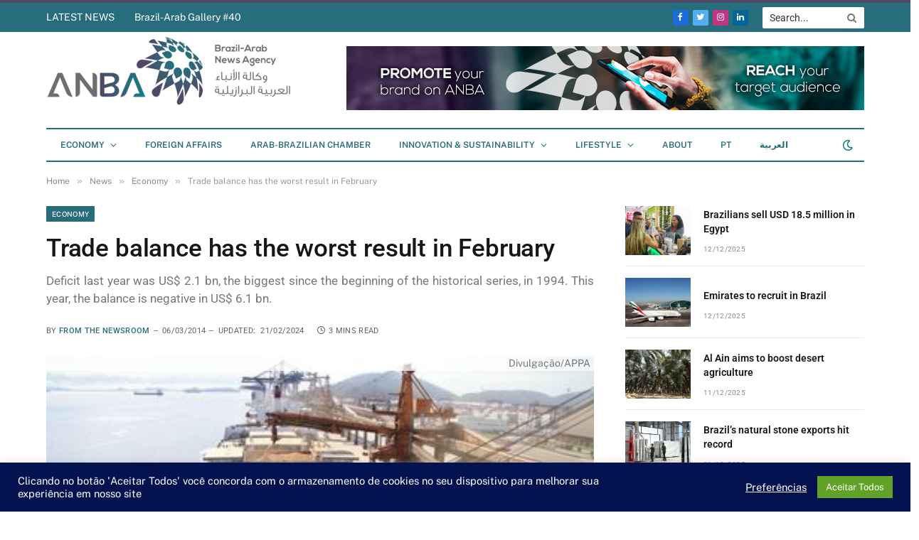

--- FILE ---
content_type: text/html; charset=UTF-8
request_url: https://anba.com.br/en/trade-balance-has-the-worst-result-in-february/
body_size: 41200
content:

<!DOCTYPE html>
<html lang="en" prefix="og: https://ogp.me/ns#" class="s-light site-s-light">

<head>
	<link rel="preconnect" href="https://fonts.googleapis.com">
<link rel="preconnect" href="https://fonts.gstatic.com" crossorigin>


	<meta charset="UTF-8" />
	<meta name="viewport" content="width=device-width, initial-scale=1" />
		<style>img:is([sizes="auto" i], [sizes^="auto," i]) { contain-intrinsic-size: 3000px 1500px }</style>
	<link rel="alternate" hreflang="en" href="https://anba.com.br/en/trade-balance-has-the-worst-result-in-february/" />

<!-- Search Engine Optimization by Rank Math PRO - https://rankmath.com/ -->
<title>Trade balance has the worst result in February - ANBA News Agency</title><link rel="preload" as="image" imagesrcset="https://anba.com.br/wp-content/uploads/home/fh_b0eysz90kp.jpg 370w, https://anba.com.br/wp-content/uploads/home/fh_b0eysz90kp-300x195.jpg 300w" imagesizes="(max-width: 755px) 100vw, 755px" /><link rel="preload" as="font" href="https://anba.com.br/wp-content/themes/smart-mag/css/icons/fonts/ts-icons.woff2?v2.4" type="font/woff2" crossorigin="anonymous" />
<link data-wpr-hosted-gf-parameters="family=Open+Sans:ital,wght@0,300..800;1,300..800&amp;family=PT+Serif:ital,wght@0,400;0,700;1,400;1,700&amp;display=swap" href="https://anba.com.br/wp-content/cache/fonts/1/google-fonts/css/7/3/e/7797adaa6b1e0eda151bbdf5de78d.css" rel="stylesheet">
<link data-wpr-hosted-gf-parameters="family=Public%20Sans%3A400%2C400i%2C500%2C600%2C700%7CRoboto%3A400%2C500%2C600%2C700&amp;display=swap" href="https://anba.com.br/wp-content/cache/fonts/1/google-fonts/css/3/7/7/7661b72a16a8aaf755e9d7c50040e.css" rel="stylesheet">
<meta name="robots" content="index, follow, max-snippet:-1, max-video-preview:-1, max-image-preview:large"/>
<link rel="canonical" href="https://anba.com.br/en/trade-balance-has-the-worst-result-in-february/" />
<meta property="og:locale" content="en_US" />
<meta property="og:type" content="article" />
<meta property="og:title" content="Trade balance has the worst result in February - ANBA News Agency" />
<meta property="og:description" content="Deficit last year was US$ 2.1 bn, the biggest since the beginning of the historical series, in 1994. This year, the balance is negative in US$ 6.1 bn." />
<meta property="og:url" content="https://anba.com.br/en/trade-balance-has-the-worst-result-in-february/" />
<meta property="og:site_name" content="Agência de Notícias Brasil-Árabe" />
<meta property="article:publisher" content="https://www.facebook.com/anbanewsagency/" />
<meta property="article:section" content="Economy" />
<meta property="og:updated_time" content="2024-02-21T22:21:15-03:00" />
<meta property="og:image" content="https://anba.com.br/wp-content/uploads/home/fh_b0eysz90kp.jpg" />
<meta property="og:image:secure_url" content="https://anba.com.br/wp-content/uploads/home/fh_b0eysz90kp.jpg" />
<meta property="og:image:width" content="370" />
<meta property="og:image:height" content="240" />
<meta property="og:image:alt" content="Trade balance has the worst result in February" />
<meta property="og:image:type" content="image/jpeg" />
<meta property="article:published_time" content="2014-03-06T19:29:00-03:00" />
<meta property="article:modified_time" content="2024-02-21T22:21:15-03:00" />
<meta name="twitter:card" content="summary_large_image" />
<meta name="twitter:title" content="Trade balance has the worst result in February - ANBA News Agency" />
<meta name="twitter:description" content="Deficit last year was US$ 2.1 bn, the biggest since the beginning of the historical series, in 1994. This year, the balance is negative in US$ 6.1 bn." />
<meta name="twitter:site" content="@anbabrasilarabe" />
<meta name="twitter:creator" content="@anbabrasilarabe" />
<meta name="twitter:image" content="https://anba.com.br/wp-content/uploads/home/fh_b0eysz90kp.jpg" />
<meta name="twitter:label1" content="Written by" />
<meta name="twitter:data1" content="From the Newsroom" />
<meta name="twitter:label2" content="Time to read" />
<meta name="twitter:data2" content="2 minutes" />
<script type="application/ld+json" class="rank-math-schema-pro">{"@context":"https://schema.org","@graph":[{"@type":"Organization","@id":"https://anba.com.br/en/#organization/","name":"Ag\u00eancia de Not\u00edcias Brasil-\u00c1rabe - ANBA","url":"https://anba.com.br/en/","sameAs":["https://www.facebook.com/anbanewsagency/","https://twitter.com/anbabrasilarabe","https://www.linkedin.com/company/anba-news-agency","https://www.youtube.com/user/anbatv"]},{"@type":"WebSite","@id":"https://anba.com.br/en/#website/","url":"https://anba.com.br/en/","name":"Ag\u00eancia de Not\u00edcias Brasil-\u00c1rabe","alternateName":"ANBA","publisher":{"@id":"https://anba.com.br/en/#organization/"},"inLanguage":"en"},{"@type":"ImageObject","@id":"https://anba.com.br/wp-content/uploads/home/fh_b0eysz90kp.jpg","url":"https://anba.com.br/wp-content/uploads/home/fh_b0eysz90kp.jpg","width":"370","height":"240","inLanguage":"en"},{"@type":"WebPage","@id":"https://anba.com.br/en/trade-balance-has-the-worst-result-in-february/#webpage","url":"https://anba.com.br/en/trade-balance-has-the-worst-result-in-february/","name":"Trade balance has the worst result in February - ANBA News Agency","datePublished":"2014-03-06T19:29:00-03:00","dateModified":"2024-02-21T22:21:15-03:00","isPartOf":{"@id":"https://anba.com.br/en/#website/"},"primaryImageOfPage":{"@id":"https://anba.com.br/wp-content/uploads/home/fh_b0eysz90kp.jpg"},"inLanguage":"en"},{"@type":"Person","@id":"https://anba.com.br/en/author/from-the-newsroom/","name":"From the Newsroom","url":"https://anba.com.br/en/author/from-the-newsroom/","image":{"@type":"ImageObject","@id":"https://secure.gravatar.com/avatar/a0b66db8b4cfd2e966dd09dacca7e734cd2af42a52607b423e952a219cdc3232?s=96&amp;d=mm&amp;r=g","url":"https://secure.gravatar.com/avatar/a0b66db8b4cfd2e966dd09dacca7e734cd2af42a52607b423e952a219cdc3232?s=96&amp;d=mm&amp;r=g","caption":"From the Newsroom","inLanguage":"en"},"worksFor":{"@id":"https://anba.com.br/en/#organization/"}},{"@type":"NewsArticle","headline":"Trade balance has the worst result in February - ANBA News Agency","datePublished":"2014-03-06T19:29:00-03:00","dateModified":"2024-02-21T22:21:15-03:00","author":{"@id":"https://anba.com.br/en/author/from-the-newsroom/","name":"From the Newsroom"},"publisher":{"@id":"https://anba.com.br/en/#organization/"},"description":"S&atilde;o Paulo &ndash; Brazilian trade balance has registered down US$ 2.125 bn last month, the worst for the period since the beginning of the historical series, in 1994. In February, Brazil has exported US$ 15.934 bn and imported US$ 18.059 bn, according to information released this Thursday (06) by the Ministry of Development, Industry and Foreign Trade (MDIC in the Portuguese acronym). Previously, the worst result had been last February, with a US$ 1.2 bn deficit.","copyrightYear":"2024","copyrightHolder":{"@id":"https://anba.com.br/en/#organization/"},"name":"Trade balance has the worst result in February - ANBA News Agency","@id":"https://anba.com.br/en/trade-balance-has-the-worst-result-in-february/#richSnippet","isPartOf":{"@id":"https://anba.com.br/en/trade-balance-has-the-worst-result-in-february/#webpage"},"image":{"@id":"https://anba.com.br/wp-content/uploads/home/fh_b0eysz90kp.jpg"},"inLanguage":"en","mainEntityOfPage":{"@id":"https://anba.com.br/en/trade-balance-has-the-worst-result-in-february/#webpage"}}]}</script>
<!-- /Rank Math WordPress SEO plugin -->

<link rel='dns-prefetch' href='//fonts.googleapis.com' />
<link href='https://fonts.gstatic.com' crossorigin rel='preconnect' />
<link rel="alternate" type="application/rss+xml" title="ANBA News Agency &raquo; Feed" href="https://anba.com.br/en/feed/" />
<link rel="alternate" type="application/rss+xml" title="ANBA News Agency &raquo; Comments Feed" href="https://anba.com.br/en/comments/feed/" />
<!-- anba.com.br is managing ads with Advanced Ads 2.0.7 – https://wpadvancedads.com/ --><!--noptimize--><script id="advads-ready">
			window.advanced_ads_ready=function(e,a){a=a||"complete";var d=function(e){return"interactive"===a?"loading"!==e:"complete"===e};d(document.readyState)?e():document.addEventListener("readystatechange",(function(a){d(a.target.readyState)&&e()}),{once:"interactive"===a})},window.advanced_ads_ready_queue=window.advanced_ads_ready_queue||[];		</script>
		<!--/noptimize--><style id='wp-emoji-styles-inline-css' type='text/css'>

	img.wp-smiley, img.emoji {
		display: inline !important;
		border: none !important;
		box-shadow: none !important;
		height: 1em !important;
		width: 1em !important;
		margin: 0 0.07em !important;
		vertical-align: -0.1em !important;
		background: none !important;
		padding: 0 !important;
	}
</style>
<link rel='stylesheet' id='wp-block-library-css' href='https://anba.com.br/wp-includes/css/dist/block-library/style.min.css?ver=b41bd3ed5106c09507ac5daa0357c501' type='text/css' media='all' />
<style id='classic-theme-styles-inline-css' type='text/css'>
/*! This file is auto-generated */
.wp-block-button__link{color:#fff;background-color:#32373c;border-radius:9999px;box-shadow:none;text-decoration:none;padding:calc(.667em + 2px) calc(1.333em + 2px);font-size:1.125em}.wp-block-file__button{background:#32373c;color:#fff;text-decoration:none}
</style>
<link data-minify="1" rel='stylesheet' id='mailster-form-style-css' href='https://anba.com.br/wp-content/cache/min/1/wp-content/plugins/mailster/build/form/style-index.css?ver=1765700252' type='text/css' media='all' />
<style id='global-styles-inline-css' type='text/css'>
:root{--wp--preset--aspect-ratio--square: 1;--wp--preset--aspect-ratio--4-3: 4/3;--wp--preset--aspect-ratio--3-4: 3/4;--wp--preset--aspect-ratio--3-2: 3/2;--wp--preset--aspect-ratio--2-3: 2/3;--wp--preset--aspect-ratio--16-9: 16/9;--wp--preset--aspect-ratio--9-16: 9/16;--wp--preset--color--black: #000000;--wp--preset--color--cyan-bluish-gray: #abb8c3;--wp--preset--color--white: #ffffff;--wp--preset--color--pale-pink: #f78da7;--wp--preset--color--vivid-red: #cf2e2e;--wp--preset--color--luminous-vivid-orange: #ff6900;--wp--preset--color--luminous-vivid-amber: #fcb900;--wp--preset--color--light-green-cyan: #7bdcb5;--wp--preset--color--vivid-green-cyan: #00d084;--wp--preset--color--pale-cyan-blue: #8ed1fc;--wp--preset--color--vivid-cyan-blue: #0693e3;--wp--preset--color--vivid-purple: #9b51e0;--wp--preset--gradient--vivid-cyan-blue-to-vivid-purple: linear-gradient(135deg,rgba(6,147,227,1) 0%,rgb(155,81,224) 100%);--wp--preset--gradient--light-green-cyan-to-vivid-green-cyan: linear-gradient(135deg,rgb(122,220,180) 0%,rgb(0,208,130) 100%);--wp--preset--gradient--luminous-vivid-amber-to-luminous-vivid-orange: linear-gradient(135deg,rgba(252,185,0,1) 0%,rgba(255,105,0,1) 100%);--wp--preset--gradient--luminous-vivid-orange-to-vivid-red: linear-gradient(135deg,rgba(255,105,0,1) 0%,rgb(207,46,46) 100%);--wp--preset--gradient--very-light-gray-to-cyan-bluish-gray: linear-gradient(135deg,rgb(238,238,238) 0%,rgb(169,184,195) 100%);--wp--preset--gradient--cool-to-warm-spectrum: linear-gradient(135deg,rgb(74,234,220) 0%,rgb(151,120,209) 20%,rgb(207,42,186) 40%,rgb(238,44,130) 60%,rgb(251,105,98) 80%,rgb(254,248,76) 100%);--wp--preset--gradient--blush-light-purple: linear-gradient(135deg,rgb(255,206,236) 0%,rgb(152,150,240) 100%);--wp--preset--gradient--blush-bordeaux: linear-gradient(135deg,rgb(254,205,165) 0%,rgb(254,45,45) 50%,rgb(107,0,62) 100%);--wp--preset--gradient--luminous-dusk: linear-gradient(135deg,rgb(255,203,112) 0%,rgb(199,81,192) 50%,rgb(65,88,208) 100%);--wp--preset--gradient--pale-ocean: linear-gradient(135deg,rgb(255,245,203) 0%,rgb(182,227,212) 50%,rgb(51,167,181) 100%);--wp--preset--gradient--electric-grass: linear-gradient(135deg,rgb(202,248,128) 0%,rgb(113,206,126) 100%);--wp--preset--gradient--midnight: linear-gradient(135deg,rgb(2,3,129) 0%,rgb(40,116,252) 100%);--wp--preset--font-size--small: 13px;--wp--preset--font-size--medium: 20px;--wp--preset--font-size--large: 36px;--wp--preset--font-size--x-large: 42px;--wp--preset--spacing--20: 0.44rem;--wp--preset--spacing--30: 0.67rem;--wp--preset--spacing--40: 1rem;--wp--preset--spacing--50: 1.5rem;--wp--preset--spacing--60: 2.25rem;--wp--preset--spacing--70: 3.38rem;--wp--preset--spacing--80: 5.06rem;--wp--preset--shadow--natural: 6px 6px 9px rgba(0, 0, 0, 0.2);--wp--preset--shadow--deep: 12px 12px 50px rgba(0, 0, 0, 0.4);--wp--preset--shadow--sharp: 6px 6px 0px rgba(0, 0, 0, 0.2);--wp--preset--shadow--outlined: 6px 6px 0px -3px rgba(255, 255, 255, 1), 6px 6px rgba(0, 0, 0, 1);--wp--preset--shadow--crisp: 6px 6px 0px rgba(0, 0, 0, 1);}:where(.is-layout-flex){gap: 0.5em;}:where(.is-layout-grid){gap: 0.5em;}body .is-layout-flex{display: flex;}.is-layout-flex{flex-wrap: wrap;align-items: center;}.is-layout-flex > :is(*, div){margin: 0;}body .is-layout-grid{display: grid;}.is-layout-grid > :is(*, div){margin: 0;}:where(.wp-block-columns.is-layout-flex){gap: 2em;}:where(.wp-block-columns.is-layout-grid){gap: 2em;}:where(.wp-block-post-template.is-layout-flex){gap: 1.25em;}:where(.wp-block-post-template.is-layout-grid){gap: 1.25em;}.has-black-color{color: var(--wp--preset--color--black) !important;}.has-cyan-bluish-gray-color{color: var(--wp--preset--color--cyan-bluish-gray) !important;}.has-white-color{color: var(--wp--preset--color--white) !important;}.has-pale-pink-color{color: var(--wp--preset--color--pale-pink) !important;}.has-vivid-red-color{color: var(--wp--preset--color--vivid-red) !important;}.has-luminous-vivid-orange-color{color: var(--wp--preset--color--luminous-vivid-orange) !important;}.has-luminous-vivid-amber-color{color: var(--wp--preset--color--luminous-vivid-amber) !important;}.has-light-green-cyan-color{color: var(--wp--preset--color--light-green-cyan) !important;}.has-vivid-green-cyan-color{color: var(--wp--preset--color--vivid-green-cyan) !important;}.has-pale-cyan-blue-color{color: var(--wp--preset--color--pale-cyan-blue) !important;}.has-vivid-cyan-blue-color{color: var(--wp--preset--color--vivid-cyan-blue) !important;}.has-vivid-purple-color{color: var(--wp--preset--color--vivid-purple) !important;}.has-black-background-color{background-color: var(--wp--preset--color--black) !important;}.has-cyan-bluish-gray-background-color{background-color: var(--wp--preset--color--cyan-bluish-gray) !important;}.has-white-background-color{background-color: var(--wp--preset--color--white) !important;}.has-pale-pink-background-color{background-color: var(--wp--preset--color--pale-pink) !important;}.has-vivid-red-background-color{background-color: var(--wp--preset--color--vivid-red) !important;}.has-luminous-vivid-orange-background-color{background-color: var(--wp--preset--color--luminous-vivid-orange) !important;}.has-luminous-vivid-amber-background-color{background-color: var(--wp--preset--color--luminous-vivid-amber) !important;}.has-light-green-cyan-background-color{background-color: var(--wp--preset--color--light-green-cyan) !important;}.has-vivid-green-cyan-background-color{background-color: var(--wp--preset--color--vivid-green-cyan) !important;}.has-pale-cyan-blue-background-color{background-color: var(--wp--preset--color--pale-cyan-blue) !important;}.has-vivid-cyan-blue-background-color{background-color: var(--wp--preset--color--vivid-cyan-blue) !important;}.has-vivid-purple-background-color{background-color: var(--wp--preset--color--vivid-purple) !important;}.has-black-border-color{border-color: var(--wp--preset--color--black) !important;}.has-cyan-bluish-gray-border-color{border-color: var(--wp--preset--color--cyan-bluish-gray) !important;}.has-white-border-color{border-color: var(--wp--preset--color--white) !important;}.has-pale-pink-border-color{border-color: var(--wp--preset--color--pale-pink) !important;}.has-vivid-red-border-color{border-color: var(--wp--preset--color--vivid-red) !important;}.has-luminous-vivid-orange-border-color{border-color: var(--wp--preset--color--luminous-vivid-orange) !important;}.has-luminous-vivid-amber-border-color{border-color: var(--wp--preset--color--luminous-vivid-amber) !important;}.has-light-green-cyan-border-color{border-color: var(--wp--preset--color--light-green-cyan) !important;}.has-vivid-green-cyan-border-color{border-color: var(--wp--preset--color--vivid-green-cyan) !important;}.has-pale-cyan-blue-border-color{border-color: var(--wp--preset--color--pale-cyan-blue) !important;}.has-vivid-cyan-blue-border-color{border-color: var(--wp--preset--color--vivid-cyan-blue) !important;}.has-vivid-purple-border-color{border-color: var(--wp--preset--color--vivid-purple) !important;}.has-vivid-cyan-blue-to-vivid-purple-gradient-background{background: var(--wp--preset--gradient--vivid-cyan-blue-to-vivid-purple) !important;}.has-light-green-cyan-to-vivid-green-cyan-gradient-background{background: var(--wp--preset--gradient--light-green-cyan-to-vivid-green-cyan) !important;}.has-luminous-vivid-amber-to-luminous-vivid-orange-gradient-background{background: var(--wp--preset--gradient--luminous-vivid-amber-to-luminous-vivid-orange) !important;}.has-luminous-vivid-orange-to-vivid-red-gradient-background{background: var(--wp--preset--gradient--luminous-vivid-orange-to-vivid-red) !important;}.has-very-light-gray-to-cyan-bluish-gray-gradient-background{background: var(--wp--preset--gradient--very-light-gray-to-cyan-bluish-gray) !important;}.has-cool-to-warm-spectrum-gradient-background{background: var(--wp--preset--gradient--cool-to-warm-spectrum) !important;}.has-blush-light-purple-gradient-background{background: var(--wp--preset--gradient--blush-light-purple) !important;}.has-blush-bordeaux-gradient-background{background: var(--wp--preset--gradient--blush-bordeaux) !important;}.has-luminous-dusk-gradient-background{background: var(--wp--preset--gradient--luminous-dusk) !important;}.has-pale-ocean-gradient-background{background: var(--wp--preset--gradient--pale-ocean) !important;}.has-electric-grass-gradient-background{background: var(--wp--preset--gradient--electric-grass) !important;}.has-midnight-gradient-background{background: var(--wp--preset--gradient--midnight) !important;}.has-small-font-size{font-size: var(--wp--preset--font-size--small) !important;}.has-medium-font-size{font-size: var(--wp--preset--font-size--medium) !important;}.has-large-font-size{font-size: var(--wp--preset--font-size--large) !important;}.has-x-large-font-size{font-size: var(--wp--preset--font-size--x-large) !important;}
:where(.wp-block-post-template.is-layout-flex){gap: 1.25em;}:where(.wp-block-post-template.is-layout-grid){gap: 1.25em;}
:where(.wp-block-columns.is-layout-flex){gap: 2em;}:where(.wp-block-columns.is-layout-grid){gap: 2em;}
:root :where(.wp-block-pullquote){font-size: 1.5em;line-height: 1.6;}
</style>
<link data-minify="1" rel='stylesheet' id='cookie-law-info-css' href='https://anba.com.br/wp-content/cache/min/1/wp-content/plugins/cookie-law-info/legacy/public/css/cookie-law-info-public.css?ver=1765700252' type='text/css' media='all' />
<link data-minify="1" rel='stylesheet' id='cookie-law-info-gdpr-css' href='https://anba.com.br/wp-content/cache/min/1/wp-content/plugins/cookie-law-info/legacy/public/css/cookie-law-info-gdpr.css?ver=1765700252' type='text/css' media='all' />
<link rel='stylesheet' id='link-widget-title-css' href='https://anba.com.br/wp-content/plugins/link-widget-title/public/css/link-widget-title-public.css?ver=1.0.1' type='text/css' media='all' />
<link rel='stylesheet' id='wpml-legacy-horizontal-list-0-css' href='https://anba.com.br/wp-content/plugins/sitepress-multilingual-cms/templates/language-switchers/legacy-list-horizontal/style.min.css?ver=1' type='text/css' media='all' />
<style id='wpml-legacy-horizontal-list-0-inline-css' type='text/css'>
.wpml-ls-statics-footer a, .wpml-ls-statics-footer .wpml-ls-sub-menu a, .wpml-ls-statics-footer .wpml-ls-sub-menu a:link, .wpml-ls-statics-footer li:not(.wpml-ls-current-language) .wpml-ls-link, .wpml-ls-statics-footer li:not(.wpml-ls-current-language) .wpml-ls-link:link {color:#444444;background-color:#ffffff;}.wpml-ls-statics-footer .wpml-ls-sub-menu a:hover,.wpml-ls-statics-footer .wpml-ls-sub-menu a:focus, .wpml-ls-statics-footer .wpml-ls-sub-menu a:link:hover, .wpml-ls-statics-footer .wpml-ls-sub-menu a:link:focus {color:#000000;background-color:#eeeeee;}.wpml-ls-statics-footer .wpml-ls-current-language > a {color:#444444;background-color:#ffffff;}.wpml-ls-statics-footer .wpml-ls-current-language:hover>a, .wpml-ls-statics-footer .wpml-ls-current-language>a:focus {color:#000000;background-color:#eeeeee;}
.wpml-ls-statics-shortcode_actions a, .wpml-ls-statics-shortcode_actions .wpml-ls-sub-menu a, .wpml-ls-statics-shortcode_actions .wpml-ls-sub-menu a:link, .wpml-ls-statics-shortcode_actions li:not(.wpml-ls-current-language) .wpml-ls-link, .wpml-ls-statics-shortcode_actions li:not(.wpml-ls-current-language) .wpml-ls-link:link {color:#ffffff!important;}.wpml-ls-statics-shortcode_actions .wpml-ls-sub-menu a:hover,.wpml-ls-statics-shortcode_actions .wpml-ls-sub-menu a:focus, .wpml-ls-statics-shortcode_actions .wpml-ls-sub-menu a:link:hover, .wpml-ls-statics-shortcode_actions .wpml-ls-sub-menu a:link:focus {color:#ff0000;}.wpml-ls-statics-shortcode_actions .wpml-ls-current-language > a {color:#ffffff!important;}.wpml-ls-statics-shortcode_actions .wpml-ls-current-language:hover>a, .wpml-ls-statics-shortcode_actions .wpml-ls-current-language>a:focus {color:#ff0000;}
</style>
<link rel='stylesheet' id='wpml-menu-item-0-css' href='https://anba.com.br/wp-content/plugins/sitepress-multilingual-cms/templates/language-switchers/menu-item/style.min.css?ver=1' type='text/css' media='all' />
<link data-minify="1" rel='stylesheet' id='unslider-css-css' href='https://anba.com.br/wp-content/cache/min/1/wp-content/plugins/advanced-ads-slider/public/assets/css/unslider.css?ver=1765700252' type='text/css' media='all' />
<link data-minify="1" rel='stylesheet' id='slider-css-css' href='https://anba.com.br/wp-content/cache/min/1/wp-content/plugins/advanced-ads-slider/public/assets/css/slider.css?ver=1765700252' type='text/css' media='all' />
<link data-minify="1" rel='stylesheet' id='better-image-credits-css' href='https://anba.com.br/wp-content/cache/min/1/wp-content/plugins/better-image-credits1/style.css?ver=1765700252' type='text/css' media='all' />
<link data-minify="1" rel='stylesheet' id='smartmag-core-css' href='https://anba.com.br/wp-content/cache/min/1/wp-content/themes/smart-mag/style.css?ver=1765700252' type='text/css' media='all' />
<style id='smartmag-core-inline-css' type='text/css'>
:root { --c-main: #286d7c;
--c-main-rgb: 40,109,124;
--title-font: "Roboto", system-ui, -apple-system, "Segoe UI", Arial, sans-serif;
--h-font: "Roboto", system-ui, -apple-system, "Segoe UI", Arial, sans-serif;
--title-size-xs: 14px;
--title-size-s: 14px;
--title-size-n: 16px;
--title-size-m: 17px;
--title-size-l: 19px;
--title-size-xl: 21px;
--main-width: 1150px;
--excerpt-size: 14px; }
.s-dark { --body-color: #ffffff; --c-excerpts: #ffffff; }
.s-dark .post-content { color: #ffffff; }
.s-dark, .site-s-dark .s-light { --c-headings: #ffffff; }
:root { --sidebar-width: 336px; }
.ts-row, .has-el-gap { --sidebar-c-width: calc(var(--sidebar-width) + var(--grid-gutter-h) + var(--sidebar-c-pad)); }
:root { --sidebar-pad: 26px; --sidebar-sep-pad: 26px; }
.main-wrap > .main { margin-top: 28px; }
.smart-head-main .smart-head-top { background-color: #286d7c; border-top-width: 4px; border-top-color: #4f4a68; }
.smart-head-main .smart-head-bot { background-color: #286d7c; }
.s-light .navigation-main { --c-nav: #286d7c; --c-nav-hov: #124c56; }
.s-light .navigation { --c-nav-drop-bg: #ffffff; --c-nav-drop: #124c56; --c-nav-drop-hov: #124c56; }
.mobile-menu { font-size: 15px; }
.smart-head-main .scheme-switcher a { color: #007270; }
.smart-head-main .hamburger-icon { width: 15px; --height: 13px; }
.trending-ticker .heading { color: #ffffff; margin-right: 28px; }
.smart-head .h-text2 { width: 728px; }
.s-dark .smart-head .h-text2,
.smart-head .s-dark .h-text2 { color: #286d7c; }
.main-footer .upper-footer { background-color: #534666; }
.s-dark .upper-footer { background-color: #534666; }
.upper-footer > .wrap { padding-bottom: 50px; }
.post-meta { font-family: "Roboto", system-ui, -apple-system, "Segoe UI", Arial, sans-serif; }
.post-meta .meta-item, .post-meta .text-in { font-size: 10px; font-weight: normal; text-transform: uppercase; letter-spacing: .03em; }
.post-meta .text-in, .post-meta .post-cat > a { font-size: 11px; }
.post-meta .post-cat > a { font-weight: bold; text-transform: uppercase; letter-spacing: .1em; }
.post-meta .post-author > a { color: var(--c-main); }
.cat-labels .category { font-size: 10px; }
.block-head-c .heading { font-size: 16px; text-transform: initial; }
.block-head-c { --line-weight: 3px; --border-weight: 1px; }
.loop-grid .ratio-is-custom { padding-bottom: calc(100% / 1.68); }
.loop-small .media { width: 36%; max-width: 50%; }
.loop-small .media:not(i) { max-width: 92px; }
.post-meta-single .meta-item, .post-meta-single .text-in { font-size: 11px; }
.comments-area .comment-content { font-size: 14px; }
.comments-area .comment-meta { font-size: 12px; }
.the-post-header .post-meta .post-title { font-weight: 500; line-height: 1.2; }
.entry-content { font-size: 15.7px; }
.site-s-light .entry-content { color: #1c1c1c; }
.site-s-light .s-head-modern-a .post-meta { --c-post-meta: #606060; }
.category .feat-grid { --grid-gap: 2px; }
.a-wrap-6:not(._) { padding-top: 0px; padding-bottom: 0px; padding-left: 0px; padding-right: 0px; margin-top: 0px; margin-bottom: 0px; margin-left: 0px; margin-right: 0px; }
.a-wrap-8:not(._) { padding-top: 0px; padding-bottom: 0px; padding-left: 0px; padding-right: 0px; margin-top: 0px; margin-bottom: 30px; margin-left: 0px; margin-right: 0px; }
@media (min-width: 940px) and (max-width: 1200px) { .ts-row, .has-el-gap { --sidebar-c-width: calc(var(--sidebar-width) + var(--grid-gutter-h) + var(--sidebar-c-pad)); } }
@media (min-width: 768px) and (max-width: 940px) { .ts-contain, .main { padding-left: 35px; padding-right: 35px; } }
@media (max-width: 767px) { .ts-contain, .main { padding-left: 25px; padding-right: 25px; } }


</style>

<link data-minify="1" rel='stylesheet' id='smartmag-magnific-popup-css' href='https://anba.com.br/wp-content/cache/min/1/wp-content/themes/smart-mag/css/lightbox.css?ver=1765700252' type='text/css' media='all' />
<link data-minify="1" rel='stylesheet' id='smartmag-icons-css' href='https://anba.com.br/wp-content/cache/min/1/wp-content/themes/smart-mag/css/icons/icons.css?ver=1765700252' type='text/css' media='all' />

<style id='rocket-lazyload-inline-css' type='text/css'>
.rll-youtube-player{position:relative;padding-bottom:56.23%;height:0;overflow:hidden;max-width:100%;}.rll-youtube-player:focus-within{outline: 2px solid currentColor;outline-offset: 5px;}.rll-youtube-player iframe{position:absolute;top:0;left:0;width:100%;height:100%;z-index:100;background:0 0}.rll-youtube-player img{bottom:0;display:block;left:0;margin:auto;max-width:100%;width:100%;position:absolute;right:0;top:0;border:none;height:auto;-webkit-transition:.4s all;-moz-transition:.4s all;transition:.4s all}.rll-youtube-player img:hover{-webkit-filter:brightness(75%)}.rll-youtube-player .play{height:100%;width:100%;left:0;top:0;position:absolute;background:var(--wpr-bg-096bae12-919a-441d-b382-3328b22d14af) no-repeat center;background-color: transparent !important;cursor:pointer;border:none;}
</style>
<script type="text/javascript" src="https://anba.com.br/wp-includes/js/jquery/jquery.min.js?ver=3.7.1" id="jquery-core-js"></script>
<script type="text/javascript" src="https://anba.com.br/wp-includes/js/jquery/jquery-migrate.min.js?ver=3.4.1" id="jquery-migrate-js"></script>
<script type="text/javascript" id="cookie-law-info-js-extra">
/* <![CDATA[ */
var Cli_Data = {"nn_cookie_ids":[],"cookielist":[],"non_necessary_cookies":[],"ccpaEnabled":"","ccpaRegionBased":"","ccpaBarEnabled":"","strictlyEnabled":["necessary","obligatoire"],"ccpaType":"gdpr","js_blocking":"1","custom_integration":"","triggerDomRefresh":"","secure_cookies":""};
var cli_cookiebar_settings = {"animate_speed_hide":"500","animate_speed_show":"500","background":"#04134f","border":"#b1a6a6c2","border_on":"","button_1_button_colour":"#61a229","button_1_button_hover":"#4e8221","button_1_link_colour":"#fff","button_1_as_button":"1","button_1_new_win":"","button_2_button_colour":"#333","button_2_button_hover":"#292929","button_2_link_colour":"#444","button_2_as_button":"","button_2_hidebar":"","button_3_button_colour":"#3566bb","button_3_button_hover":"#2a5296","button_3_link_colour":"#fff","button_3_as_button":"1","button_3_new_win":"","button_4_button_colour":"#000","button_4_button_hover":"#000000","button_4_link_colour":"#ffffff","button_4_as_button":"","button_7_button_colour":"#61a229","button_7_button_hover":"#4e8221","button_7_link_colour":"#fff","button_7_as_button":"1","button_7_new_win":"","font_family":"inherit","header_fix":"","notify_animate_hide":"1","notify_animate_show":"","notify_div_id":"#cookie-law-info-bar","notify_position_horizontal":"right","notify_position_vertical":"bottom","scroll_close":"","scroll_close_reload":"","accept_close_reload":"","reject_close_reload":"","showagain_tab":"","showagain_background":"#fff","showagain_border":"#000","showagain_div_id":"#cookie-law-info-again","showagain_x_position":"100px","text":"#ffffff","show_once_yn":"","show_once":"10000","logging_on":"","as_popup":"","popup_overlay":"1","bar_heading_text":"","cookie_bar_as":"banner","popup_showagain_position":"bottom-right","widget_position":"left"};
var log_object = {"ajax_url":"https:\/\/anba.com.br\/wp-admin\/admin-ajax.php"};
/* ]]> */
</script>
<script data-minify="1" type="text/javascript" src="https://anba.com.br/wp-content/cache/min/1/wp-content/plugins/cookie-law-info/legacy/public/js/cookie-law-info-public.js?ver=1764596084" id="cookie-law-info-js"></script>
<script data-minify="1" type="text/javascript" src="https://anba.com.br/wp-content/cache/min/1/wp-content/plugins/link-widget-title/public/js/link-widget-title-public.js?ver=1764596084" id="link-widget-title-js"></script>
<script type="text/javascript" id="advanced-ads-advanced-js-js-extra">
/* <![CDATA[ */
var advads_options = {"blog_id":"1","privacy":{"enabled":false,"state":"not_needed"}};
/* ]]> */
</script>
<script type="text/javascript" src="https://anba.com.br/wp-content/plugins/advanced-ads/public/assets/js/advanced.min.js?ver=2.0.7" id="advanced-ads-advanced-js-js"></script>
<link rel="https://api.w.org/" href="https://anba.com.br/en/wp-json/" /><link rel="alternate" title="JSON" type="application/json" href="https://anba.com.br/en/wp-json/wp/v2/posts/47358" /><link rel="EditURI" type="application/rsd+xml" title="RSD" href="https://anba.com.br/xmlrpc.php?rsd" />
<link rel="alternate" title="oEmbed (JSON)" type="application/json+oembed" href="https://anba.com.br/en/wp-json/oembed/1.0/embed?url=https%3A%2F%2Fanba.com.br%2Fen%2Ftrade-balance-has-the-worst-result-in-february%2F" />
<link rel="alternate" title="oEmbed (XML)" type="text/xml+oembed" href="https://anba.com.br/en/wp-json/oembed/1.0/embed?url=https%3A%2F%2Fanba.com.br%2Fen%2Ftrade-balance-has-the-worst-result-in-february%2F&#038;format=xml" />
<meta name="generator" content="WPML ver:4.8.4 stt:5,1,43;" />
<script type="text/javascript">//<![CDATA[
  function external_links_in_new_windows_loop() {
    if (!document.links) {
      document.links = document.getElementsByTagName('a');
    }
    var change_link = false;
    var force = '';
    var ignore = '';

    for (var t=0; t<document.links.length; t++) {
      var all_links = document.links[t];
      change_link = false;
      
      if(document.links[t].hasAttribute('onClick') == false) {
        // forced if the address starts with http (or also https), but does not link to the current domain
        if(all_links.href.search(/^http/) != -1 && all_links.href.search('anba.com.br') == -1 && all_links.href.search(/^#/) == -1) {
          // console.log('Changed ' + all_links.href);
          change_link = true;
        }
          
        if(force != '' && all_links.href.search(force) != -1) {
          // forced
          // console.log('force ' + all_links.href);
          change_link = true;
        }
        
        if(ignore != '' && all_links.href.search(ignore) != -1) {
          // console.log('ignore ' + all_links.href);
          // ignored
          change_link = false;
        }

        if(change_link == true) {
          // console.log('Changed ' + all_links.href);
          document.links[t].setAttribute('onClick', 'javascript:window.open(\'' + all_links.href.replace(/'/g, '') + '\', \'_blank\', \'noopener\'); return false;');
          document.links[t].removeAttribute('target');
        }
      }
    }
  }
  
  // Load
  function external_links_in_new_windows_load(func)
  {  
    var oldonload = window.onload;
    if (typeof window.onload != 'function'){
      window.onload = func;
    } else {
      window.onload = function(){
        oldonload();
        func();
      }
    }
  }

  external_links_in_new_windows_load(external_links_in_new_windows_loop);
  //]]></script>

<script type="text/javascript">
(function(url){
	if(/(?:Chrome\/26\.0\.1410\.63 Safari\/537\.31|WordfenceTestMonBot)/.test(navigator.userAgent)){ return; }
	var addEvent = function(evt, handler) {
		if (window.addEventListener) {
			document.addEventListener(evt, handler, false);
		} else if (window.attachEvent) {
			document.attachEvent('on' + evt, handler);
		}
	};
	var removeEvent = function(evt, handler) {
		if (window.removeEventListener) {
			document.removeEventListener(evt, handler, false);
		} else if (window.detachEvent) {
			document.detachEvent('on' + evt, handler);
		}
	};
	var evts = 'contextmenu dblclick drag dragend dragenter dragleave dragover dragstart drop keydown keypress keyup mousedown mousemove mouseout mouseover mouseup mousewheel scroll'.split(' ');
	var logHuman = function() {
		if (window.wfLogHumanRan) { return; }
		window.wfLogHumanRan = true;
		var wfscr = document.createElement('script');
		wfscr.type = 'text/javascript';
		wfscr.async = true;
		wfscr.src = url + '&r=' + Math.random();
		(document.getElementsByTagName('head')[0]||document.getElementsByTagName('body')[0]).appendChild(wfscr);
		for (var i = 0; i < evts.length; i++) {
			removeEvent(evts[i], logHuman);
		}
	};
	for (var i = 0; i < evts.length; i++) {
		addEvent(evts[i], logHuman);
	}
})('//anba.com.br/en/?wordfence_lh=1&hid=08D8F18D03663D0ACCD75971CA64078D');
</script>		<style type="text/css">.pp-podcast {opacity: 0;}</style>
		<link rel="apple-touch-icon" sizes="180x180" href="/wp-content/uploads/fbrfg/apple-touch-icon.png?v=2">
<link rel="icon" type="image/png" sizes="32x32" href="/wp-content/uploads/fbrfg/favicon-32x32.png?v=2">
<link rel="icon" type="image/png" sizes="16x16" href="/wp-content/uploads/fbrfg/favicon-16x16.png?v=2">
<link rel="manifest" href="/wp-content/uploads/fbrfg/site.webmanifest?v=2">
<link rel="mask-icon" href="/wp-content/uploads/fbrfg/safari-pinned-tab.svg?v=2" color="#5bbad5">
<link rel="shortcut icon" href="/wp-content/uploads/fbrfg/favicon.ico?v=2">
<meta name="msapplication-TileColor" content="#ffc40d">
<meta name="msapplication-config" content="/wp-content/uploads/fbrfg/browserconfig.xml?v=2">
<meta name="theme-color" content="#ffffff"><script type="text/javascript">
		var advadsCfpQueue = [];
		var advadsCfpAd = function( adID ){
			if ( 'undefined' == typeof advadsProCfp ) { advadsCfpQueue.push( adID ) } else { advadsProCfp.addElement( adID ) }
		};
		</script>
			
        <script>
      document.addEventListener('copy', function(event) {
        alert('The republication is free as long as the source is cited. Online outlets must provide a link to ANBA. The use of AFP content and images is prohibited.');
      });
    </script>
	

		<script>
		var BunyadSchemeKey = 'bunyad-scheme';
		(() => {
			const d = document.documentElement;
			const c = d.classList;
			var scheme = localStorage.getItem(BunyadSchemeKey);
			
			if (scheme) {
				d.dataset.origClass = c;
				scheme === 'dark' ? c.remove('s-light', 'site-s-light') : c.remove('s-dark', 'site-s-dark');
				c.add('site-s-' + scheme, 's-' + scheme);
			}
		})();
		</script>
		<meta name="generator" content="Elementor 3.33.0; features: additional_custom_breakpoints; settings: css_print_method-external, google_font-enabled, font_display-auto">
			<style>
				.e-con.e-parent:nth-of-type(n+4):not(.e-lazyloaded):not(.e-no-lazyload),
				.e-con.e-parent:nth-of-type(n+4):not(.e-lazyloaded):not(.e-no-lazyload) * {
					background-image: none !important;
				}
				@media screen and (max-height: 1024px) {
					.e-con.e-parent:nth-of-type(n+3):not(.e-lazyloaded):not(.e-no-lazyload),
					.e-con.e-parent:nth-of-type(n+3):not(.e-lazyloaded):not(.e-no-lazyload) * {
						background-image: none !important;
					}
				}
				@media screen and (max-height: 640px) {
					.e-con.e-parent:nth-of-type(n+2):not(.e-lazyloaded):not(.e-no-lazyload),
					.e-con.e-parent:nth-of-type(n+2):not(.e-lazyloaded):not(.e-no-lazyload) * {
						background-image: none !important;
					}
				}
			</style>
					<script type="text/javascript">
			if ( typeof advadsGATracking === 'undefined' ) {
				window.advadsGATracking = {
					delayedAds: {},
					deferedAds: {}
				};
			}
		</script>
		<link rel="icon" href="https://anba.com.br/wp-content/uploads/2024/04/cropped-favicon-150x150-1.png" sizes="32x32" />
<link rel="icon" href="https://anba.com.br/wp-content/uploads/2024/04/cropped-favicon-150x150-1.png" sizes="192x192" />
<link rel="apple-touch-icon" href="https://anba.com.br/wp-content/uploads/2024/04/cropped-favicon-150x150-1.png" />
<meta name="msapplication-TileImage" content="https://anba.com.br/wp-content/uploads/2024/04/cropped-favicon-150x150-1.png" />
		<style type="text/css" id="wp-custom-css">
			/* Labels e elementos escondidos */
label[for="input_1_1_3"],
label[for="input_5_1_3"],
label[for="input_4_1_3"] {
    display: none !important;
}

.a-wrap.a-wrap-base.a-wrap-8.alignwide,
.aa-disabled-content .a-wrap.a-wrap-base.a-wrap-8.alignwide,
.postid-363179 .a-wrap.a-wrap-base.a-wrap-8.alignwide,
.postid-363445 .a-wrap.a-wrap-base.a-wrap-8.alignwide {
    display: none !important;
}

.post-cat-53646 .the-post-header.s-head-modern.s-head-modern-a,
.post-cat-53648 .the-post-header.s-head-modern.s-head-modern-a,
.post-cat-53649 .the-post-header.s-head-modern.s-head-modern-a,
.post-cat-53646 .author-box,
.post-cat-53648 .author-box,
.post-cat-53649 .author-box,
.post-cat-53646 .inner.ts-contain,
.post-cat-53648 .inner.ts-contain,
.post-cat-53649 .inner.ts-contain {
    display: none;
}

.category-20688 p.autor-materia,
.category-artigos p.autor-materia,
.category-articles p.autor-materia {
    display: none;
}

p.nocomments {
    display: none;
}

/* Esconde e-mails específicos */
a[href="mailto:debora@anba.com.br"],
a[href="mailto:andre@anba.com.br"],
a[href="mailto:afp@anba.com.br"],
a[href="mailto:rebecca@anba.com.br"],
a[href="mailto:paulafilizola@anba.com.br"],
a[href="mailto:camila@anba.com.br"],
a[href="mailto:marcos@anba.com.br"] {
    display: none;
}

a[href="mailto:paula@anba.com.br"],
a[href="mailto:lisiane@anba.com.br"] {
    display: none !important;
}

/* Estrutura e meta */
.post-meta.post-meta-a {
    height: 60px;
    vertical-align: bottom;
    display: table-cell;
}

.rtl .block-large.block-sc .post-meta.post-meta-a {
    height: 65px;
}

.page-id-339772 .block-large.block-sc .post-meta.post-meta-a {
    height: 60px !important;
}

.page-id-6 .block-large .l-post.grid-post.grid-lg-post .post-meta-a a {
    height: 53px;
}

/* Galeria Brasil-Árabe */
#galeria-brasil-arabe .content-above {
    height: 0;
}

#galeria-brasil-arabe p {
    color: #fff;
}

#galeria-brasil-arabe .block-content {
    background-color: #286d7c !important;
    padding: 5px;
    border-radius: 10px;
}

#galeria-brasil-arabe .heading a:hover {
    color: #286d7c;
}

#galeria-brasil-arabe span.img.bg-cover.wp-post-image.attachment-bunyad-medium.size-bunyad-medium.lazyloaded {
    border-radius: 5px;
}

/* Imagens específicas */
span[data-bgsrc="https://anba.com.br/wp-content/uploads/2025/07/diplomatas--450x234.jpeg"] {
    background-size: contain;
}

img.attachment-bunyad-768.size-bunyad-768.wp-image-392598.wp-post-image.lazyloaded,
img.attachment-bunyad-768.size-bunyad-768.wp-image-392599.wp-post-image.lazyloaded,
img.attachment-bunyad-768.size-bunyad-768.wp-image-392597.wp-post-image.ls-is-cached.lazyloaded {
    object-fit: contain !important;
}

img.wp-image-381728,
img.wp-image-381730,
img.wp-image-381729 {
    object-fit: contain !important;
}

.postid-378361 .featured .media-ratio .wp-post-image,
.media-ratio > img {
    object-fit: contain;
}

/* Cabeçalho, menus e sticky */
.smart-head-main .smart-head-bot {
    background: transparent;
    border: 2px solid #286d7c;
    border-left: 0;
    border-right: 0;
}

.smart-head-main .smart-head-bot.smart-head-sticky {
    background-color: #286d7c;
}

.smart-head-sticky #menu-principal a {
    color: #fff;
}

.smart-head-sticky #menu-principal .sub-menu a {
    color: #286d7c;
}

.smart-head-sticky .nav-hov-b .menu > li > a,
.nav-hov-b .menu > li > a {
    position: relative;
}

#menu-principal a,
#menu-principal-ingles a {
    font-size: 12px !important;
}

a:hover.toggle.is-icon.toggle-dark {
    color: #b9b9b9;
}

.offcanvas-toggle:hover {
    --c-hamburger: #b9b9b9 !important;
}

/* Idiomas / WPML / social */
.wpml-ls-legacy-list-horizontal > ul {
    margin-right: -20px !important;
}

.ts-contain .wpml-ls-item {
    display: none;
}

ul.social-button.unstyled {
    margin-top: 15px;
}

/* Títulos e textos */
.rtl h2.is-title.post-title,
.rtl h1.is-title.post-title {
    text-align: right !important;
}

h4.post-title.title-mediumbox-2-en {
    font-size: 14px;
    line-height: 20px;
}

.post-title {
    text-align: left;
}

h6 {
    font-family: 'Open Sans', sans-serif !important;
    font-weight: 300 !important;
    font-size: 14px !important;
    line-height: 2 !important;
}

h7 {
    font-size: 13px;
    color: #525252;
}

/* Texto geral */
p,
.entry-content.blog-entry-summary,
.post-content p,
p.bio,
.excerpt p {
    text-align: justify;
}

blockquote p {
    text-align: left !important;
}

.wp-caption .wp-caption-text {
    text-align: left;
}

/* Ellipsis */
span.ellypsis {
    margin-left: -3px;
}

/* Labels e consentimento */
label[for="mailster-consentimento-1"] {
    text-align: justify;
    margin-top: 15px;
    margin-bottom: 15px;
    font-size: 13px;
}

/* E-mail protector custom tag */
dpo::before {
    content: attr(data-user);
}

dpo::after {
    content: attr(data-domain);
}

/* Sponsored / artigos patrocinados */
.category-33083 h1.single-post-title::before,
h3.post-title.\%d9\%85\%d9\%88\%d8\%b6\%d9\%88\%d8\%b9-\%d9\%85\%d9\%85\%d9\%88\%d9\%84::before,
h4.post-title.\%d9\%85\%d9\%88\%d8\%b6\%d9\%88\%d8\%b9-\%d9\%85\%d9\%85\%d9\%88\%d9\%84::before {
    content: 'موضوع ممول' !important;
    display: block;
    color: #000;
    background-color: #fcd94f;
    font-size: 14px;
    width: 76px;
    padding: 2px 4px;
    line-height: 16px;
    border-radius: 5px;
}

.category-sponsored-article h1.single-post-title::before,
h3.post-title.sponsored-article::before,
h4.post-title.sponsored-article::before {
    content: 'SPONSORED ARTICLE' !important;
    display: block;
    color: #000;
    background-color: #fcd94f;
    font-size: 12px;
    width: 140px;
    padding: 2px 4px;
    line-height: 16px;
    border-radius: 5px;
}

.category-artigos-patrocinados h1.single-post-title::before,
h3.post-title.artigos-patrocinados::before,
h4.post-title.artigos-patrocinados::before {
    content: 'ARTIGO PATROCINADO' !important;
    display: block;
    color: #000;
    background-color: #fcd94f;
    font-size: 12px;
    width: 146px;
    padding: 2px 4px;
    line-height: 16px;
    border-radius: 5px;
}

/* Formulários */
div#wpcf7-f313601-p216854-o1 {
    direction: rtl;
}

input.wpcf7-form-control.wpcf7-submit,
a#post-loading-button {
    background-color: #05104e;
}

#home-search .form-control {
    width: 89%;
}

.mailster-wrapper input.submit-button.button {
    background-color: #46b8e3;
}

textarea#mat-input-1 {
    width: 100%;
}

/* Meta, logotipos e cabeçalho */
.entry-logo {
    margin-top: -10px !important;
}

img.logo-bar {
    height: 79px !important;
}

.logo.site-header2 {
    width: 380px;
}

.header-ad.clearfix {
    margin-left: 97px;
}

/* Widgets e títulos */
.widget-title a {
    color: #fff;
}

h2.widgettitle {
    display: none;
}

li#tribe-mini-calendar-2 {
    list-style: none;
}

/* Mini calendário (Tribe) */
.single-tribe_events .tribe-events-schedule .tribe-events-cost {
    vertical-align: unset;
}

.tribe-mini-calendar-nav td,
.tribe-mini-calendar th,
.tribe-mini-calendar td {
    background: #05104e;
    border-color: #05104e;
}

.tribe-mini-calendar .tribe-events-othermonth {
    background: #767c9e;
}

.tribe-mini-calendar .tribe-events-past {
    opacity: 0.55;
}

/* Recent posts widget */
.recent-posts-widget .posts-thumb {
    position: relative;
    display: none !important;
}

.recent-posts-widget .post-info .entry-title {
    font-size: 16px;
}

/* Imagens padrão */
img.img-responsive.wp-post-image {
    width: 100%;
    margin-bottom: -12px;
}

img.attachment-thumbnail.size-thumbnail.wp-post-image,
img.attachment-news247-small-size.size-news247-small-size.wp-post-image {
    display: none;
}

/* Facebook ícone */
.fa-facebook:before {
    content: "\f09a" !important;
}

/* Credits overlay – geral e hover */
.credits-overlay {
    height: 21px;
}

.credits-container .credits-overlay {
    margin: 0;
    padding: 0 5px;
    background-color: #fff;
    opacity: 0.7;
    text-align: right;
    box-sizing: border-box;
    display: block;
    position: absolute;
    overflow: hidden;
    left: 0;
    top: 0 !important;
    bottom: unset !important;
}

.featured-image .credits-overlay {
    height: 30px;
    padding: 9px;
}

.credits-container:hover .credits-overlay {
    opacity: 0.7 !important;
    color: #000 !important;
}

/* Galeria (posição específica) */
.gallery-item .credits-overlay {
    left: 35px !important;
    font-size: 14px !important;
}

/* Ícone de créditos (ajuste em alguns contextos) */
.credits-overlay {
    top: 0;
}

/* Paginação de posts */
.post-pagination ul li span.pagination-prev,
.post-pagination ul li span.pagination-next {
    padding: 12px 19px;
}

.post-pagination ul li a:hover,
.post-pagination ul li span.current {
    color: #000;
}

.paging-navigation .post-nav li > a,
.paging-navigation .post-nav li > span {
    background: #000034 !important;
}

/* Versões específicas de background (herdadas) */
.paging-navigation .post-nav li > a,
.paging-navigation .post-nav li > span {
    background-color: #05104e;
}

/* Hot posts / chamadas */
.hot-post-bottom {
    margin-bottom: 5px;
}

a.chamadas {
    color: #fff;
}

/* Diversos */
.archive .list-entry-post-footer {
    margin-top: 0;
}

.advads-rotate-lateral-arabe {
    text-align: right;
}

.advads-rotate-lateral-ingles {
    margin-top: 15px;
}

.single-tribe_events .tribe-events-schedule .tribe-events-cost {
    vertical-align: unset;
}

p.post-meta {
    margin-left: 15px;
}

/* Avatar e autor */
html[lang="ar"] .author-info [rel="author"]::before,
html[lang="en"] .author-info [rel="author"]::before {
    display: none;
}

.author-info [rel="author"]::before {
    content: 'Autor(a):';
    display: block;
    font-weight: 700;
    font-size: 16px;
    margin-bottom: 20px;
}

.author-info .avatar {
    object-position: center center;
    object-fit: cover;
    width: 95px;
    height: 95px;
}

img.avatar.avatar-32.photo {
    height: 32px;
    width: 32px !important;
    object-fit: cover;
    object-position: center center;
}

img[src^="https://secure.gravatar.com"] {
    display: none !important;
}

/* Trending ticker */
.trending-ticker a,
.trending-ticker .post-link {
    color: #fff !important;
}

/* Footer */
.lower-footer {
    font-size: 13px;
    background: #286d7c;
    --c-links: #ffffff;
    color: #fff;
}

/* Social / newsletter / extras */
.spc-social-b .icon {
    color: #f0f0f0;
}

.spc-newsletter .message {
    margin-bottom: 18px;
}

.spc-social-block.spc-social.spc-social-b.smart-head-social {
    display: none;
}

.upper-footer a:hover {
    color: #cbcbcb;
}

/* Content spacing e figuras */
.en {
    margin-top: -20px !important;
}

figure.alignleft {
    margin-right: 25px;
}

figure.alignright {
    margin-left: 25px;
}

html[lang="ar"] figure.alignleft {
    margin-left: 25px;
}

html[lang="ar"] figure.alignright {
    margin-right: 25px;
}

.content-spacious > p img.alignleft,
.content-spacious .wp-caption.alignleft,
.content-spacious figure.alignleft,
.content-spacious .wp-block-pullquote.alignleft {
    margin-left: 0;
}

.content-spacious > p img.alignright,
.content-spacious .wp-caption.alignright,
.content-spacious figure.alignright,
.content-spacious .wp-block-pullquote.alignright {
    margin-right: 0;
}

.content-spacious {
    padding-left: 0;
    padding-right: 0;
}

/* Loop grid – altura de título */
@media only screen and (min-width: 601px) {
    .loop.loop-grid.loop-grid-base.grid.grid-4.md\:grid-2.sm\:grid-2 h2.is-title.post-title.limit-lines.l-lines-2 {
        height: 55px;
    }
}

/* Layout mobile (≤ 600px) */
@media only screen and (max-width: 600px) {
    .post-content img {
        max-width: 100% !important;
    }

    .credits-overlay {
        max-width: 100% !important;
    }

    .alignright {
        width: 100% !important;
    }

    .footer-widget {
        width: 250px !important;
    }

    .main-footer .widgets.row.cf {
        flex-direction: column-reverse !important;
    }

    .widget.col-4.widget_recent_entries {
        margin-top: 50px;
    }

    .widget.col-4.widget-about {
        margin-top: 45px !important;
        margin-bottom: 0 !important;
    }

    html[lang="pt-br"] .widget.col-4.widget-about {
        margin-bottom: 0 !important;
    }

    rtl aside.col-4.main-sidebar.has-sep {
        margin-top: -50px;
    }

    section.block-wrap.block-posts-small.block-sc.mb-none {
        margin-top: 50px;
    }

    .upper-footer > .wrap {
        padding-top: 0 !important;
    }

    section[data-id="6"] {
        margin-top: 50px !important;
    }

    .classic-footer-lower .inner {
        flex-direction: column-reverse !important;
    }

    .lower-footer .links {
        margin-top: -10px !important;
        margin-bottom: 35px !important;
    }
}

/* Layout mobile (≤ 767px) */
@media only screen and (max-width: 767px) {
    .header-ad.clearfix {
        display: none;
    }

    .elementor-element.elementor-element-4009bc2.elementor-widget.elementor-widget-text-editor,
    .elementor-element.elementor-element-4388dce.elementor-widget.elementor-widget-text-editor {
        display: none;
    }

    .elementor-element.elementor-element-u25nvnf.elementor-widget.elementor-widget-news247-title {
        margin-left: -28px;
    }

    .elementor-element.elementor-element-5ee7e06.elementor-widget.elementor-widget-wp-widget-wpmm_grid_posts_widget {
        margin-left: -17px;
        margin-top: -20px;
    }

    .elementor-element.elementor-element-02248f6.elementor-column.elementor-col-50.elementor-inner-column {
        margin-right: 15px;
    }

    .elementor-element.elementor-element-f60e391.elementor-widget.elementor-widget-news247-title {
        margin-top: -35px;
        margin-left: -8px;
    }

    .elementor-element.elementor-element-15c2473.elementor-widget.elementor-widget-wp-widget-wpmm_grid_posts_widget {
        margin-left: 2px;
    }

    .elementor-element.elementor-element-c39111f.elementor-widget.elementor-widget-wp-widget-mailster_signup {
        margin-left: -5px;
    }

    .elementor-element.elementor-element-d6572c3.elementor-widget.elementor-widget-wp-widget-wpmm_grid_posts_widget {
        margin-left: -10px;
    }

    .elementor-element.elementor-element-f3b2c53.elementor-column.elementor-col-50.elementor-inner-column {
        margin-left: -5px;
        margin-right: 15px;
    }

    .elementor-element.elementor-element-6dd42c2.elementor-widget.elementor-widget-text-editor {
        margin-left: -7px;
    }

    .elementor-element.elementor-element-379c919.elementor-widget.elementor-widget-news247-title {
        margin-left: -20px;
    }

    .elementor-element.elementor-element-6da7faa.elementor-widget.elementor-widget-news247-title {
        margin-left: -11px;
    }

    .elementor-element.elementor-element-9b84e92.elementor-widget.elementor-widget-sidebar {
        margin-left: -16px;
    }

    .elementor-element.elementor-element-e4b68cc.elementor-widget.elementor-widget-wp-widget-tribe-mini-calendar {
        margin-top: -15px;
        margin-left: -17px;
    }

    .elementor-element.elementor-element-j62sem2.elementor-column.elementor-col-50.elementor-top-column {
        margin-left: 15px;
    }

    .elementor-element.elementor-element-dfc101d.elementor-widget.elementor-widget-text-editor {
        margin-left: -8px;
    }

    .elementor-element.elementor-element-7d555c0.elementor-widget.elementor-widget-wp-widget-wpmm_grid_posts_widget {
        margin-left: 2px;
    }
}

/* Misc */
.modern.wide-player .episode-list__wrapper {
    max-height: 400px !important;
}

.home .block-posts-small a:hover {
    color: #c7c7c7;
}

.home .post-meta-items.meta-below {
    display: none;
}

.s-head-modern .sub-title {
    margin-bottom: 0;
    text-align: justify;
}

.destaque-2 .media {
    margin-top: -16px;
}

.navigation .menu li:first-child > ul {
    margin-top: 0;
}

.spc-newsletter .message {
    margin-bottom: 18px;
}

a.category.term-color-33070 {
    background: #fff900;
    color: #000;
}

.spc-social-block.spc-social.spc-social-b.smart-head-social {
    display: none;
}

.trending-ticker a {
    color: #fff;
}

/* Barra admin – opções extras */
li#wp-admin-bar-_options {
    display: none !important;
}


.lower-footer {
    font-size: 13px;
    background: #286d7c;
    --c-links: #ffffff;
    color: #fff;
}

img.wp-image-381728, img.wp-image-381730, img.wp-image-381729 {
    object-fit: contain !important;
}

.postid-378361 .featured .media-ratio .wp-post-image, .media-ratio > img {
    object-fit: contain;
}

.rtl .block-large.block-sc .post-meta.post-meta-a {
    height: 65px;
}

.page-id-6 .block-large .l-post.grid-post.grid-lg-post .post-meta-a a {
    height: 53px;
}

.page-id-339772 .block-large.block-sc .post-meta.post-meta-a {
    height: 60px !important;
}

.rtl figure.wp-block-pullquote.alignleft {
    margin-left: 25px;
}

blockquote p {
    text-align: left !important;
}

.aa-disabled-content .a-wrap.a-wrap-base.a-wrap-8.alignwide {
    display: none;
}

#menu-principal-ingles a {
    font-size: 12px !important;
}

.postid-363179 .a-wrap.a-wrap-base.a-wrap-8.alignwide, .postid-363445 .a-wrap.a-wrap-base.a-wrap-8.alignwide{
    display: none!important;
}

.ts-contain .wpml-ls-item {
    display: none;
}

.trending-ticker a {
    color: #fff;
}

.credits-container .credits-overlay {
    bottom: unset !important;
    top: 0px !important;
}

.alignwide .label {
    display: none;
}

figure.alignleft {
    margin-right: 25px;
}

figure.alignright {
    margin-left: 25px;
}

html[lang="ar"] figure.alignleft {
    margin-left: 25px;
}

html[lang="ar"] figure.alignright {
    margin-right: 25px;
}

#menu-principal a {
    font-size: 13px !important;
}

html[lang="ar"] .author-info [rel="author"]::before, html[lang="en"] .author-info [rel="author"]::before {
 display:none;
}

.author-info [rel="author"]::before {
    content: 'Autor(a):';
    display: block;
    font-weight: 700;
    font-size: 16px;
    margin-bottom: 20px;
}

.author-info .avatar {
    object-position: center center;
    object-fit: cover;
    width: 95px;
    height: 95px;
}

img.avatar.avatar-32.photo {
    height: 32px;
    width: 32px!important;
    object-fit: cover;
    object-position: center center;
}

img[src^="https://secure.gravatar.com"] {
    display: none!important;
}

.smart-head-main .smart-head-bot {
    background: transparent;
    border: 2px solid #286d7c;
    border-left: 0;
    border-right: 0;
}

.smart-head-main .smart-head-bot.smart-head-sticky {
    background-color: #286d7c;
}

.smart-head-sticky .nav-hov-b .menu > li > a {
    position: relative;
    color: #ffffff;
}

a:hover.toggle.is-icon.toggle-dark {
    color: #b9b9b9;
}

.offcanvas-toggle:hover {
    --c-hamburger: #b9b9b9!important;
}

.excerpt p {
    text-align: justify;
}

input.query.live-search-query {
    color: #333;
    font-family: 'Roboto';
    font-size: 14px;
}

.home .block-posts-small a:hover {
    color: #c7c7c7;
}

input.query.live-search-query {
    background: #fff;
}

.navigation .menu li:first-child > ul {
    margin-top: 0px;
}

.trending-ticker .post-link {
    color: #fff!important;
}

.upper-footer a:hover {
    color: #cbcbcb;
}

.spc-social-b .icon {
    color: #f0f0f0;
}

.home .post-meta-items.meta-below {
    display: none;
}

.s-head-modern .sub-title {
	margin-bottom: 0px;
	text-align:justify;
}

.destaque-2 .media {
    margin-top: -16px;
}

.modern.wide-player .episode-list__wrapper {
    max-height: 400px!important;
}

a.category.term-color-33070 {
    background: #fff900;
    color: #000;
}

.spc-newsletter .message {
	margin-bottom: 18px;}

p.nocomments {
    display: none;
}

.post-content p {
    text-align: justify;
}

p.bio {
    text-align: justify;
}

.content-spacious > p img.alignleft, .content-spacious .wp-caption.alignleft, .content-spacious figure.alignleft, .content-spacious .wp-block-pullquote.alignleft {
    margin-left: 0;
}

.content-spacious > p img.alignright, .content-spacious .wp-caption.alignright, .content-spacious figure.alignright, .content-spacious .wp-block-pullquote.alignright {
    margin-right: 0;
}

.content-spacious {
    padding-left: 0;
    padding-right: 0;
}

.spc-social-block.spc-social.spc-social-b.smart-head-social {
    display: none;
}

@media only screen and (min-width: 601px) {
	.loop.loop-grid.loop-grid-base.grid.grid-4.md\:grid-2.sm\:grid-2 h2.is-title.post-title.limit-lines.l-lines-2 {
    height: 55px;
}
}

@media only screen and (max-width: 600px) {
.main-footer .widgets.row.cf {
    flex-direction: column-reverse!important;
	}
	
	.widget.col-4.widget_recent_entries {
    margin-top: 50px;
}
	
	.widget.col-4.widget-about {
    margin-top: 45px!important;
}
	
	html[lang="pt-br"] .widget.col-4.widget-about {
        margin-bottom: 0px !important;
    }

.rtl aside.col-4.main-sidebar.has-sep {
    margin-top: -50px;
}
	
	section.block-wrap.block-posts-small.block-sc.mb-none {
    margin-top: 50px;
}
	
	.upper-footer > .wrap {
    padding-top: 0px!important;
}
	
	section[data-id="6"] {
    margin-top: 50px!important;
}
	
	.widget.col-4.widget-about {
    margin-bottom: 0px!important;
}
	
	.classic-footer-lower .inner {
    flex-direction: column-reverse!important;
}
	
	.lower-footer .links {
    margin-top: -10px!important;
    margin-bottom: 35px!important;
}
}		</style>
		<noscript><style id="rocket-lazyload-nojs-css">.rll-youtube-player, [data-lazy-src]{display:none !important;}</style></noscript>	
 


<style id="wpr-lazyload-bg-container"></style><style id="wpr-lazyload-bg-exclusion"></style>
<noscript>
<style id="wpr-lazyload-bg-nostyle">.rll-youtube-player .play{--wpr-bg-096bae12-919a-441d-b382-3328b22d14af: url('https://anba.com.br/wp-content/plugins/wp-rocket/assets/img/youtube.png');}</style>
</noscript>
<script type="application/javascript">const rocket_pairs = [{"selector":".rll-youtube-player .play","style":".rll-youtube-player .play{--wpr-bg-096bae12-919a-441d-b382-3328b22d14af: url('https:\/\/anba.com.br\/wp-content\/plugins\/wp-rocket\/assets\/img\/youtube.png');}","hash":"096bae12-919a-441d-b382-3328b22d14af","url":"https:\/\/anba.com.br\/wp-content\/plugins\/wp-rocket\/assets\/img\/youtube.png"}]; const rocket_excluded_pairs = [];</script><meta name="generator" content="WP Rocket 3.19.0.1" data-wpr-features="wpr_lazyload_css_bg_img wpr_minify_js wpr_lazyload_images wpr_lazyload_iframes wpr_image_dimensions wpr_minify_css wpr_preload_links wpr_host_fonts_locally wpr_desktop" /></head>

<body data-rsssl=1 class="wp-singular post-template-default single single-post postid-47358 single-format-standard wp-theme-smart-mag right-sidebar post-layout-modern post-cat-91 has-lb has-lb-sm layout-normal elementor-default elementor-kit-333771 aa-prefix-advads-">



<div data-rocket-location-hash="a933d212100e5e0b47adec7322983482" class="main-wrap">

	
<div data-rocket-location-hash="f095da910053694a9017f7c35c9c7614" class="off-canvas-backdrop"></div>
<div data-rocket-location-hash="eafe8a5200d69d9e5fa89b27a386fc12" class="mobile-menu-container off-canvas hide-menu-lg" id="off-canvas">

	<div data-rocket-location-hash="74c5b8180307cd6dba3c190477edcc0a" class="off-canvas-head">
		<a href="#" class="close"><i class="tsi tsi-times"></i></a>

		<div class="ts-logo">
					</div>
	</div>

	<div data-rocket-location-hash="43bfab4188aca985be6c3bccc02821fc" class="off-canvas-content">

					<ul class="mobile-menu"></ul>
		
					<div class="off-canvas-widgets">
				<div id="bunyad-social-5" class="widget widget-social-b"><div class="widget-title block-head block-head-ac block-head-b"><h5 class="heading">ANBA ON SOCIAL MEDIA</h5></div>		<div class="spc-social-follow spc-social-follow-b spc-social-colors spc-social-bg has-counts">
			<ul class="services grid grid-1 md:grid-4 sm:grid-2" itemscope itemtype="http://schema.org/Organization">
				<link itemprop="url" href="https://anba.com.br/en/">
								
				<li class="service-wrap">

					<a href="https://instagram.com/anbanewsagency" class="service service-link s-instagram" target="_blank" itemprop="sameAs" rel="noopener">
						<i class="the-icon tsi tsi-instagram"></i>
						<span class="label">Instagram</span>

							
					</a>

				</li>
				
								
				<li class="service-wrap">

					<a href="https://www.facebook.com/pages/ANBA-News-Agency/151341828360741?ref=hl" class="service service-link s-facebook" target="_blank" itemprop="sameAs" rel="noopener">
						<i class="the-icon tsi tsi-facebook"></i>
						<span class="label">Facebook</span>

							
					</a>

				</li>
				
								
				<li class="service-wrap">

					<a href="http://twitter.com/ANBABrasilArabe" class="service service-link s-twitter" target="_blank" itemprop="sameAs" rel="noopener">
						<i class="the-icon tsi tsi-twitter"></i>
						<span class="label">Twitter</span>

							
					</a>

				</li>
				
								
				<li class="service-wrap">

					<a href="http://www.linkedin.com/company/anba-news-agency" class="service service-link s-linkedin" target="_blank" itemprop="sameAs" rel="noopener">
						<i class="the-icon tsi tsi-linkedin"></i>
						<span class="label">LinkedIn</span>

							
					</a>

				</li>
				
							</ul>
		</div>
		
		</div>			</div>
		
		
		<div class="spc-social-block spc-social spc-social-b smart-head-social">
		
			
				<a href="https://www.facebook.com/pages/ANBA-News-Agency/151341828360741?ref=hl" class="link service s-facebook" target="_blank" rel="nofollow noopener">
					<i class="icon tsi tsi-facebook"></i>
					<span class="visuallyhidden">Facebook</span>
				</a>
									
			
				<a href="http://twitter.com/ANBABrasilArabe" class="link service s-twitter" target="_blank" rel="nofollow noopener">
					<i class="icon tsi tsi-twitter"></i>
					<span class="visuallyhidden">Twitter</span>
				</a>
									
			
				<a href="https://instagram.com/anbanewsagency" class="link service s-instagram" target="_blank" rel="nofollow noopener">
					<i class="icon tsi tsi-instagram"></i>
					<span class="visuallyhidden">Instagram</span>
				</a>
									
			
		</div>

		
	</div>

</div>
<div data-rocket-location-hash="db18296f1a13c199490f248cf75b7a4f" class="smart-head smart-head-legacy smart-head-main" id="smart-head" data-sticky="auto" data-sticky-type="smart" data-sticky-full="1">
	
	<div data-rocket-location-hash="4475d8fb7e34e0acbc78243b82cd7044" class="smart-head-row smart-head-top s-dark smart-head-row-full">

		<div class="inner wrap">

							
				<div class="items items-left ">
				
<div class="trending-ticker" data-delay="8">
	<span class="heading"><a href="https://anba.com.br/en/latest-news/">LATEST NEWS</a></span>

	<ul>
				
			<li><a href="https://anba.com.br/en/brazil-arab-gallery-40/" class="post-link">Brazil-Arab Gallery #40</a></li>
		
				
			<li><a href="https://anba.com.br/en/brazilians-sell-usd-18-5-million-in-egypt/" class="post-link">Brazilians sell USD 18.5 million in Egypt</a></li>
		
				
			<li><a href="https://anba.com.br/en/emirates-to-recruit-in-brazil/" class="post-link">Emirates to recruit in Brazil</a></li>
		
				
			<li><a href="https://anba.com.br/en/al-ain-aims-to-boost-desert-agriculture/" class="post-link">Al Ain aims to boost desert agriculture</a></li>
		
				
			<li><a href="https://anba.com.br/en/brazils-natural-stone-exports-hit-record/" class="post-link">Brazil’s natural stone exports hit record</a></li>
		
				
			<li><a href="https://anba.com.br/en/brazils-trade-with-saudi-arabia-grows/" class="post-link">Brazil’s trade with Saudi Arabia grows</a></li>
		
				
			<li><a href="https://anba.com.br/en/egypts-staple-koshary-makes-unesco-list/" class="post-link">Egypt&#8217;s staple koshary makes UNESCO list</a></li>
		
				
			<li><a href="https://anba.com.br/en/brazil-arab-gallery-39/" class="post-link">Brazil-Arab Gallery #39</a></li>
		
				
			</ul>
</div>
				</div>

							
				<div class="items items-center empty">
								</div>

							
				<div class="items items-right ">
				
		<div class="spc-social-block spc-social spc-social-c smart-head-social spc-social-colors spc-social-bg">
		
			
				<a href="https://www.facebook.com/pages/ANBA-News-Agency/151341828360741?ref=hl" class="link service s-facebook" target="_blank" rel="nofollow noopener">
					<i class="icon tsi tsi-facebook"></i>
					<span class="visuallyhidden">Facebook</span>
				</a>
									
			
				<a href="http://twitter.com/ANBABrasilArabe" class="link service s-twitter" target="_blank" rel="nofollow noopener">
					<i class="icon tsi tsi-twitter"></i>
					<span class="visuallyhidden">Twitter</span>
				</a>
									
			
				<a href="https://instagram.com/anbanewsagency" class="link service s-instagram" target="_blank" rel="nofollow noopener">
					<i class="icon tsi tsi-instagram"></i>
					<span class="visuallyhidden">Instagram</span>
				</a>
									
			
				<a href="http://www.linkedin.com/company/anba-news-agency" class="link service s-linkedin" target="_blank" rel="nofollow noopener">
					<i class="icon tsi tsi-linkedin"></i>
					<span class="visuallyhidden">LinkedIn</span>
				</a>
									
			
		</div>

		

	<div class="smart-head-search">
		<form role="search" class="search-form" action="https://anba.com.br/en/" method="get">
			<input type="text" name="s" class="query live-search-query" value="" placeholder="Search..." autocomplete="off" />
			<button class="search-button" type="submit">
				<i class="tsi tsi-search"></i>
				<span class="visuallyhidden"></span>
			</button>
		</form>
	</div> <!-- .search -->

				</div>

						
		</div>
	</div>

	
	<div data-rocket-location-hash="ce03145ae535fbfd496b3df978708424" class="smart-head-row smart-head-mid is-light smart-head-row-full">

		<div class="inner wrap">

							
				<div class="items items-left ">
				
<div class="h-text h-text3">
	
<a href="https://anba.com.br/en"><img width="345" height="98" class="entry-logo img-responsive en" src="data:image/svg+xml,%3Csvg%20xmlns='http://www.w3.org/2000/svg'%20viewBox='0%200%20345%2098'%3E%3C/svg%3E" data-lazy-src="https://anba.com.br/wp-content/uploads/2021/12/logo-anba-en-ar_2-site.png" /><noscript><img width="345" height="98" class="entry-logo img-responsive en" src="https://anba.com.br/wp-content/uploads/2021/12/logo-anba-en-ar_2-site.png" /></noscript></a>

</div>				</div>

							
				<div class="items items-center empty">
								</div>

							
				<div class="items items-right ">
				
<div class="h-text h-text2">
	
<div  class="advads-735544aeba4184dfc8b4eafbf0b1d359 advads-header-ingles" id="advads-735544aeba4184dfc8b4eafbf0b1d359"></div>
</div>				</div>

						
		</div>
	</div>

	
	<div data-rocket-location-hash="74b926a2496aabc11c1f64c9b0f0b147" class="smart-head-row smart-head-bot s-dark wrap">

		<div class="inner full">

							
				<div class="items items-left ">
					<div class="nav-wrap">
		<nav class="navigation navigation-main nav-hov-b">
			<ul id="menu-principal-ingles" class="menu"><li id="menu-item-339826" class="menu-item menu-item-type-custom menu-item-object-custom menu-item-has-children menu-item-339826"><a href="#">Economy</a>
<ul class="sub-menu">
	<li id="menu-item-339832" class="menu-item menu-item-type-taxonomy menu-item-object-category menu-cat-102 menu-item-339832"><a href="https://anba.com.br/en/category/news/agribusiness/">Agribusiness</a></li>
	<li id="menu-item-339830" class="menu-item menu-item-type-taxonomy menu-item-object-category menu-cat-107 menu-item-339830"><a href="https://anba.com.br/en/category/news/business-opportunities/">Business Opportunities</a></li>
	<li id="menu-item-339828" class="menu-item menu-item-type-taxonomy menu-item-object-category current-post-ancestor current-menu-parent current-post-parent menu-cat-91 menu-item-339828"><a href="https://anba.com.br/en/category/news/economy/">Economy</a></li>
	<li id="menu-item-339836" class="menu-item menu-item-type-taxonomy menu-item-object-category menu-cat-101 menu-item-339836"><a href="https://anba.com.br/en/category/lifestyle/tourism/">Tourism</a></li>
</ul>
</li>
<li id="menu-item-350386" class="menu-item menu-item-type-taxonomy menu-item-object-category menu-cat-106 menu-item-350386"><a href="https://anba.com.br/en/category/news/foreign-affairs/">Foreign Affairs</a></li>
<li id="menu-item-350389" class="menu-item menu-item-type-taxonomy menu-item-object-category menu-cat-46537 menu-item-350389"><a href="https://anba.com.br/en/category/arab-brazilian-chamber/">Arab-Brazilian Chamber</a></li>
<li id="menu-item-339838" class="menu-item menu-item-type-custom menu-item-object-custom menu-item-has-children menu-item-339838"><a href="#">Innovation &#038; Sustainability</a>
<ul class="sub-menu">
	<li id="menu-item-339840" class="menu-item menu-item-type-taxonomy menu-item-object-category menu-cat-95 menu-item-339840"><a href="https://anba.com.br/en/category/news/innovation/">Innovation</a></li>
	<li id="menu-item-339842" class="menu-item menu-item-type-taxonomy menu-item-object-category menu-cat-103 menu-item-339842"><a href="https://anba.com.br/en/category/news/sustainability/">Sustainability</a></li>
	<li id="menu-item-350387" class="menu-item menu-item-type-taxonomy menu-item-object-category menu-cat-46535 menu-item-350387"><a href="https://anba.com.br/en/category/technology/">Technology</a></li>
</ul>
</li>
<li id="menu-item-339844" class="menu-item menu-item-type-custom menu-item-object-custom menu-item-has-children menu-item-339844"><a href="#">Lifestyle</a>
<ul class="sub-menu">
	<li id="menu-item-339846" class="menu-item menu-item-type-taxonomy menu-item-object-category menu-cat-208 menu-item-339846"><a href="https://anba.com.br/en/category/lifestyle/blog/">Blog</a></li>
	<li id="menu-item-339848" class="menu-item menu-item-type-taxonomy menu-item-object-category menu-cat-89 menu-item-339848"><a href="https://anba.com.br/en/category/lifestyle/culture/">Culture</a></li>
	<li id="menu-item-339850" class="menu-item menu-item-type-taxonomy menu-item-object-category menu-cat-3066 menu-item-339850"><a href="https://anba.com.br/en/category/lifestyle/society/">Society</a></li>
	<li id="menu-item-339852" class="menu-item menu-item-type-taxonomy menu-item-object-category menu-cat-109 menu-item-339852"><a href="https://anba.com.br/en/category/lifestyle/sports/">Sports</a></li>
	<li id="menu-item-339854" class="menu-item menu-item-type-taxonomy menu-item-object-category menu-cat-101 menu-item-339854"><a href="https://anba.com.br/en/category/lifestyle/tourism/">Tourism</a></li>
</ul>
</li>
<li id="menu-item-339858" class="menu-item menu-item-type-post_type menu-item-object-page menu-item-339858"><a href="https://anba.com.br/en/about/">About</a></li>
<li id="menu-item-wpml-ls-44431-pt-br" class="menu-item wpml-ls-slot-44431 wpml-ls-item wpml-ls-item-pt-br wpml-ls-menu-item wpml-ls-first-item menu-item-type-wpml_ls_menu_item menu-item-object-wpml_ls_menu_item menu-item-wpml-ls-44431-pt-br"><a href="https://anba.com.br/" title="Switch to PT" aria-label="Switch to PT" role="menuitem"><span class="wpml-ls-native" lang="pt-br">PT</span></a></li>
<li id="menu-item-wpml-ls-44431-ar" class="menu-item wpml-ls-slot-44431 wpml-ls-item wpml-ls-item-ar wpml-ls-menu-item wpml-ls-last-item menu-item-type-wpml_ls_menu_item menu-item-object-wpml_ls_menu_item menu-item-wpml-ls-44431-ar"><a href="https://anba.com.br/ar/" title="Switch to العربية" aria-label="Switch to العربية" role="menuitem"><span class="wpml-ls-native" lang="ar">العربية</span></a></li>
</ul>		</nav>
	</div>
				</div>

							
				<div class="items items-center empty">
								</div>

							
				<div class="items items-right ">
				
<div class="scheme-switcher has-icon-only">
	<a href="#" class="toggle is-icon toggle-dark" title="Switch to Dark Design - easier on eyes.">
		<i class="icon tsi tsi-moon"></i>
	</a>
	<a href="#" class="toggle is-icon toggle-light" title="Switch to Light Design.">
		<i class="icon tsi tsi-bright"></i>
	</a>
</div>				</div>

						
		</div>
	</div>

	</div>
<div data-rocket-location-hash="2b9f04992c544cec4c9e58b4c5f1a9a9" class="smart-head smart-head-a smart-head-mobile" id="smart-head-mobile" data-sticky="mid" data-sticky-type="smart" data-sticky-full>
	
	<div data-rocket-location-hash="d0559afd4636f2077672b7a12fbf0448" class="smart-head-row smart-head-top smart-head-row-3 is-light smart-head-row-full">

		<div class="inner wrap">

							
				<div class="items items-left empty">
								</div>

							
				<div class="items items-center ">
				
<div class="h-text h-text">
	<a style="color:#286d7c;" href="https://anba.com.br/">PT</a>      <a style="color:#286d7c;" href="https://anba.com.br/en">ENG</a>     <a style="color:#286d7c;" href="https://anba.com.br/ar/">العربية</a></div>				</div>

							
				<div class="items items-right empty">
								</div>

						
		</div>
	</div>

	
	<div data-rocket-location-hash="46417127375cf5a25232a1f5a39570fe" class="smart-head-row smart-head-mid smart-head-row-3 is-light smart-head-row-full">

		<div class="inner wrap">

							
				<div class="items items-left ">
				
<button class="offcanvas-toggle has-icon" type="button" aria-label="Menu">
	<span class="hamburger-icon hamburger-icon-a">
		<span class="inner"></span>
	</span>
</button>				</div>

							
				<div class="items items-center ">
					<a href="https://anba.com.br/en/" title="ANBA News Agency" rel="home" class="logo-link ts-logo logo-is-image">
		<span>
			
				
					<img src="data:image/svg+xml,%3Csvg%20xmlns='http://www.w3.org/2000/svg'%20viewBox='0%200%200%200'%3E%3C/svg%3E" class="logo-image logo-image-dark" alt="ANBA News Agency" data-lazy-src="https://novaanba.escaesco.com.br/wp-content/uploads/2023/11/logo-anba-pt-negativo_site2.png"/><noscript><img src="https://novaanba.escaesco.com.br/wp-content/uploads/2023/11/logo-anba-pt-negativo_site2.png" class="logo-image logo-image-dark" alt="ANBA News Agency"/></noscript><img src="data:image/svg+xml,%3Csvg%20xmlns='http://www.w3.org/2000/svg'%20viewBox='0%200%20345%2090'%3E%3C/svg%3E" class="logo-image" alt="ANBA News Agency" width="345" height="90" data-lazy-src="https://anba.com.br/wp-content/uploads/2023/08/logo-anba-pt_2-site-2-1.png"/><noscript><img src="https://anba.com.br/wp-content/uploads/2023/08/logo-anba-pt_2-site-2-1.png" class="logo-image" alt="ANBA News Agency" width="345" height="90"/></noscript>
									 
					</span>
	</a>				</div>

							
				<div class="items items-right ">
				

	<a href="#" class="search-icon has-icon-only is-icon" title="Search">
		<i class="tsi tsi-search"></i>
	</a>

				</div>

						
		</div>
	</div>

	</div>
<nav class="breadcrumbs is-full-width breadcrumbs-a" id="breadcrumb"><div class="inner ts-contain "><span><a href="https://anba.com.br/en/"><span>Home</span></a></span><span class="delim">&raquo;</span><span><a href="https://anba.com.br/en/category/news/"><span>News</span></a></span><span class="delim">&raquo;</span><span><a href="https://anba.com.br/en/category/news/economy/"><span>Economy</span></a></span><span class="delim">&raquo;</span><span class="current">Trade balance has the worst result in February</span></div></nav>
<div data-rocket-location-hash="a71198fb9f45a52d5ea96c1bd74b99fc" class="main ts-contain cf right-sidebar">
	
		

<div data-rocket-location-hash="74407102f9247c8f89336066e055ab94" class="ts-row">
	<div class="col-8 main-content s-post-contain">

					<div class="the-post-header s-head-modern s-head-modern-a">
	<div class="post-meta post-meta-a post-meta-left post-meta-single has-below"><div class="post-meta-items meta-above"><span class="meta-item cat-labels">
						
						<a href="https://anba.com.br/en/category/news/economy/" class="category term-color-91" rel="category">Economy</a>
					</span>
					</div><h1 class="is-title post-title">Trade balance has the worst result in February</h1><div class="sub-title"><p class="subtitle">Deficit last year was US$ 2.1 bn, the biggest since the beginning of the historical series, in 1994. This year, the balance is negative in US$ 6.1 bn.</p></div><div class="post-meta-items meta-below has-author-img"><span class="meta-item post-author has-img"><img alt='From the Newsroom' src="data:image/svg+xml,%3Csvg%20xmlns='http://www.w3.org/2000/svg'%20viewBox='0%200%2032%2032'%3E%3C/svg%3E" data-lazy-srcset='https://secure.gravatar.com/avatar/a0b66db8b4cfd2e966dd09dacca7e734cd2af42a52607b423e952a219cdc3232?s=64&#038;d=mm&#038;r=g 2x' class='avatar avatar-32 photo' height='32' width='32' decoding='async' data-lazy-src="https://secure.gravatar.com/avatar/a0b66db8b4cfd2e966dd09dacca7e734cd2af42a52607b423e952a219cdc3232?s=32&#038;d=mm&#038;r=g"/><noscript><img alt='From the Newsroom' src='https://secure.gravatar.com/avatar/a0b66db8b4cfd2e966dd09dacca7e734cd2af42a52607b423e952a219cdc3232?s=32&#038;d=mm&#038;r=g' srcset='https://secure.gravatar.com/avatar/a0b66db8b4cfd2e966dd09dacca7e734cd2af42a52607b423e952a219cdc3232?s=64&#038;d=mm&#038;r=g 2x' class='avatar avatar-32 photo' height='32' width='32' decoding='async'/></noscript><span class="by">By</span> <a href="https://anba.com.br/en/author/from-the-newsroom/" title="Posts by From the Newsroom" rel="author">From the Newsroom</a></span><span class="meta-item date"><time class="post-date" datetime="2014-03-06T19:29:00-03:00">06/03/2014</time></span><span class="meta-item has-next-icon date-modified"><span class="updated-on">Updated:</span><time class="post-date" datetime="2024-02-21T22:21:15-03:00">21/02/2024</time></span><span class="meta-item read-time has-icon"><i class="tsi tsi-clock"></i>3 Mins Read</span></div></div>	
	
</div>		
					<div class="single-featured">	
	<div class="featured">
				
			<a href="https://anba.com.br/wp-content/uploads/home/fh_b0eysz90kp.jpg" class="image-link media-ratio ar-bunyad-main" title="Trade balance has the worst result in February"><img width="755" height="494" src="[data-uri]" class="attachment-large size-large lazyload wp-image-176798 wp-post-image" alt="" sizes="(max-width: 755px) 100vw, 755px" title="Trade balance has the worst result in February" decoding="async" data-srcset="https://anba.com.br/wp-content/uploads/home/fh_b0eysz90kp.jpg 370w, https://anba.com.br/wp-content/uploads/home/fh_b0eysz90kp-300x195.jpg 300w" data-src="https://anba.com.br/wp-content/uploads/home/fh_b0eysz90kp.jpg" /></a>		
								
				<div class="wp-caption-text">
					Maize grain shipping in Paranaguá: sales dropped				</div>
					
						
			</div>

	</div>
		
		<div class="the-post s-post-modern">

			<article id="post-47358" class="post-47358 post type-post status-publish format-standard has-post-thumbnail category-economy">
				
<div class="post-content-wrap">
	
	<div class="post-content cf entry-content content-spacious">

		
				
		<p>S&atilde;o Paulo &ndash; Brazilian trade balance has registered down US$ 2.125 bn last month, the worst for the period since the beginning of the historical series, in 1994. In February, Brazil has exported US$ 15.934 bn and imported US$ 18.059 bn, according to information released this Thursday (06) by the Ministry of Development, Industry and Foreign Trade (MDIC in the Portuguese acronym). Previously, the worst result had been last February, with a US$ 1.2 bn deficit.</p>
<p>According to the balance by MDIC, Brazil has presented a drop in the shipment of three product categories in February. The shipment of basic consumer goods were US$ 7.171 bn, semi manufactured products totaled US$ 2.157 bn, and manufactured products US$ 6.086 bn. By the daily average, exports of basic consumer goods dropped 8.5%, semi manufactured products 8.7% and manufactured goods 9.2%. Overall, Brazilian exports were US$ 796.7 mn in February, an amount 7.8% inferior to the daily average of shipments in February 2013.</p>
<p>Among the basic consumer goods, maize grains summed up US$ 212 mn, down 70.5% in relation to February 2013; soybean meal were US$ 270 mn, down 31.6% over the same period last year; and crude oil US$ 796 mn, down 30.6%. Conversely, the sales of soy rose 141.4% and reached US$ 1.4 bn, cattle rose 70.9% and reached US$ 76 mn, meat rose 29.8% reaching US$ 502 mn, and copper ore 15.1%, to US$ 172 mn.</p>
<p>Among the semi manufactured products, the shipments in semi manufactured gold dropped 47.4%, to US$ 117 mn, semi manufactured iron/steel dropped 21%, to US$ 217 mn, and cellulose 18.3%, to US$ 370 mn. The highest decrease in the shipment of manufactured products was in refined sugar (down 57.7%, to US$ 138 mn), aircrafts (down 53.9%, to US$ 123 mn) and passenger vehicles (down 35.8%, with sales of US$ 238 mn).</p>
<p>The main buyers of Brazilian goods in the period were China, the USA, Argentina, Netherlands and Japan. Last month, the exports to the EU dropped 20.5%, to Africa, 18.2%, to Middle East, 13.1%, to Latin America and Caribbean dropped to 9.3% and to Mercosur, were 11.1% lower. Sales increased 10% in East Europe, 3.2% to Asia, and 3% to the USA. </p><div class="a-wrap a-wrap-base a-wrap-8 alignwide"><div class="label">PUBLICIDADE</div> 

</div>
<p>Among the imports, which were in an all-time high for the period of February; there was an increase of 7.9% in purchases of fuel and lubricants, and 2% in the consumer goods. The purchases of capital goods dropped 13.1% and raw materials and intermediate goods were 5.1% lower. By the daily average of all the products, a total of US$ 912.9 mn were imported, 3.4% lower than last February. </p>
<p>The main suppliers to Brazil last month were China, the USA, Argentina, Germany and Nigeria. Brazilian purchases made by Mercosur countries dropped 25.4%, in Eastern Europe dropped 16.9% and EU, 9.4%. There have been increases in the purchases from Middle East (high 34.4%), Africa (23.9%), Latin America and Caribbean (5.5%), the USA (2.9%) and Asia (0.4%). </p>
<p>Last year, the losses totalled US$ 6.1 bn. In the same period of 2013, the deficit raked up in January and February was US$ 5.3 bn. </p>
<p><strong> *Translated by Rodrigo Mendon&ccedil;a </strong></p>
<div class="credits-overlay" data-target=".wp-image-176798">Divulgação/APPA</div>
</p>
				
		
		
		
	</div>
</div>
	
			</article>

			
	
	<div class="post-share-bot">
		<span class="info">Share.</span>
		
		<span class="share-links spc-social spc-social-colors spc-social-bg">

			
			
				<a href="https://www.facebook.com/sharer.php?u=https%3A%2F%2Fanba.com.br%2Fen%2Ftrade-balance-has-the-worst-result-in-february%2F" class="service s-facebook tsi tsi-facebook" 
					title="Share on Facebook" target="_blank" rel="nofollow noopener">
					<span class="visuallyhidden">Facebook</span>
				</a>
					
			
				<a href="https://twitter.com/intent/tweet?url=https%3A%2F%2Fanba.com.br%2Fen%2Ftrade-balance-has-the-worst-result-in-february%2F&#038;text=Trade%20balance%20has%20the%20worst%20result%20in%20February" class="service s-twitter tsi tsi-twitter" 
					title="Share on X (Twitter)" target="_blank" rel="nofollow noopener">
					<span class="visuallyhidden">Twitter</span>
				</a>
					
			
				<a href="https://www.linkedin.com/shareArticle?mini=true&#038;url=https%3A%2F%2Fanba.com.br%2Fen%2Ftrade-balance-has-the-worst-result-in-february%2F" class="service s-linkedin tsi tsi-linkedin" 
					title="Share on LinkedIn" target="_blank" rel="nofollow noopener">
					<span class="visuallyhidden">LinkedIn</span>
				</a>
					
			
				<a href="https://t.me/share/url?url=https%3A%2F%2Fanba.com.br%2Fen%2Ftrade-balance-has-the-worst-result-in-february%2F&#038;title=Trade%20balance%20has%20the%20worst%20result%20in%20February" class="service s-telegram tsi tsi-telegram" 
					title="Share on Telegram" target="_blank" rel="nofollow noopener">
					<span class="visuallyhidden">Telegram</span>
				</a>
					
			
				<a href="mailto:?subject=Trade%20balance%20has%20the%20worst%20result%20in%20February&#038;body=https%3A%2F%2Fanba.com.br%2Fen%2Ftrade-balance-has-the-worst-result-in-february%2F" class="service s-email tsi tsi-envelope-o" 
					title="Share via Email" target="_blank" rel="nofollow noopener">
					<span class="visuallyhidden">Email</span>
				</a>
					
			
				<a href="https://wa.me/?text=Trade%20balance%20has%20the%20worst%20result%20in%20February%20https%3A%2F%2Fanba.com.br%2Fen%2Ftrade-balance-has-the-worst-result-in-february%2F" class="service s-whatsapp tsi tsi-whatsapp" 
					title="Share on WhatsApp" target="_blank" rel="nofollow noopener">
					<span class="visuallyhidden">WhatsApp</span>
				</a>
					
			
			
		</span>
	</div>
	



	<div class="author-box">
			<section class="author-info">
	
		<img alt='' src="data:image/svg+xml,%3Csvg%20xmlns='http://www.w3.org/2000/svg'%20viewBox='0%200%2095%2095'%3E%3C/svg%3E" data-lazy-srcset='https://secure.gravatar.com/avatar/a0b66db8b4cfd2e966dd09dacca7e734cd2af42a52607b423e952a219cdc3232?s=190&#038;d=mm&#038;r=g 2x' class='avatar avatar-95 photo' height='95' width='95' decoding='async' data-lazy-src="https://secure.gravatar.com/avatar/a0b66db8b4cfd2e966dd09dacca7e734cd2af42a52607b423e952a219cdc3232?s=95&#038;d=mm&#038;r=g"/><noscript><img alt='' src='https://secure.gravatar.com/avatar/a0b66db8b4cfd2e966dd09dacca7e734cd2af42a52607b423e952a219cdc3232?s=95&#038;d=mm&#038;r=g' srcset='https://secure.gravatar.com/avatar/a0b66db8b4cfd2e966dd09dacca7e734cd2af42a52607b423e952a219cdc3232?s=190&#038;d=mm&#038;r=g 2x' class='avatar avatar-95 photo' height='95' width='95' decoding='async'/></noscript>		
		<div class="description">
			<a href="https://anba.com.br/en/author/from-the-newsroom/" title="Posts by From the Newsroom" rel="author">From the Newsroom</a>			
			<ul class="social-icons">
						</ul>
			
			<p class="bio"></p>
		</div>
		
	</section>	</div>


	<section class="related-posts">
							
							
				<div class="block-head block-head-ac block-head-a block-head-a1 is-left">

					<h4 class="heading">Related <span class="color">Posts</span></h4>					
									</div>
				
			
				<section class="block-wrap block-grid cols-gap-sm mb-none" data-id="1">

				
			<div class="block-content">
					
	<div class="loop loop-grid loop-grid-sm grid grid-3 md:grid-2 xs:grid-1">

					
<article class="l-post grid-post grid-sm-post">

	
			<div class="media">

		
			<a href="https://anba.com.br/en/brazils-trade-with-saudi-arabia-grows/" class="image-link media-ratio ratio-is-custom" title="Brazil’s trade with Saudi Arabia grows"><span data-bgsrc="https://anba.com.br/wp-content/uploads/2025/12/ari-dias-aen-450x300.jpg" class="img bg-cover wp-post-image attachment-bunyad-medium size-bunyad-medium lazyload" data-bgset="https://anba.com.br/wp-content/uploads/2025/12/ari-dias-aen-450x300.jpg 450w, https://anba.com.br/wp-content/uploads/2025/12/ari-dias-aen-600x400.jpg 600w, https://anba.com.br/wp-content/uploads/2025/12/ari-dias-aen-1024x683.jpg 1024w, https://anba.com.br/wp-content/uploads/2025/12/ari-dias-aen-768x512.jpg 768w, https://anba.com.br/wp-content/uploads/2025/12/ari-dias-aen-1536x1024.jpg 1536w, https://anba.com.br/wp-content/uploads/2025/12/ari-dias-aen-2048x1365.jpg 2048w, https://anba.com.br/wp-content/uploads/2025/12/ari-dias-aen-1200x800.jpg 1200w" data-sizes="(max-width: 361px) 100vw, 361px" role="img" aria-label="Chicken meat is Brazil’s main export product this year"></span></a>			
			
			
			
		
		</div>
	

	
		<div class="content">

			<div class="post-meta post-meta-a has-below"><h2 class="is-title post-title"><a href="https://anba.com.br/en/brazils-trade-with-saudi-arabia-grows/">Brazil’s trade with Saudi Arabia grows</a></h2><div class="post-meta-items meta-below"><span class="meta-item date"><span class="date-link"><time class="post-date" datetime="2025-12-11T15:26:45-03:00">11/12/2025</time></span></span></div></div>			
			
			
		</div>

	
</article>					
<article class="l-post grid-post grid-sm-post">

	
			<div class="media">

		
			<a href="https://anba.com.br/en/kinebot-brings-brazilian-technology-to-arab-world/" class="image-link media-ratio ratio-is-custom" title="Kinebot brings Brazilian technology to Arab world"><span data-bgsrc="https://anba.com.br/wp-content/uploads/2025/12/Caue-Marino-Ceo-Kinebot-arquivo-pessoal-450x300.jpg" class="img bg-cover wp-post-image attachment-bunyad-medium size-bunyad-medium lazyload" data-bgset="https://anba.com.br/wp-content/uploads/2025/12/Caue-Marino-Ceo-Kinebot-arquivo-pessoal-450x300.jpg 450w, https://anba.com.br/wp-content/uploads/2025/12/Caue-Marino-Ceo-Kinebot-arquivo-pessoal-600x400.jpg 600w, https://anba.com.br/wp-content/uploads/2025/12/Caue-Marino-Ceo-Kinebot-arquivo-pessoal-1024x683.jpg 1024w, https://anba.com.br/wp-content/uploads/2025/12/Caue-Marino-Ceo-Kinebot-arquivo-pessoal-768x512.jpg 768w, https://anba.com.br/wp-content/uploads/2025/12/Caue-Marino-Ceo-Kinebot-arquivo-pessoal-1536x1024.jpg 1536w, https://anba.com.br/wp-content/uploads/2025/12/Caue-Marino-Ceo-Kinebot-arquivo-pessoal-2048x1365.jpg 2048w, https://anba.com.br/wp-content/uploads/2025/12/Caue-Marino-Ceo-Kinebot-arquivo-pessoal-1200x800.jpg 1200w" data-sizes="(max-width: 361px) 100vw, 361px" role="img" aria-label="Cauê Marinho founded a company combining artificial intelligence and ergonomics"></span></a>			
			
			
			
		
		</div>
	

	
		<div class="content">

			<div class="post-meta post-meta-a has-below"><h2 class="is-title post-title"><a href="https://anba.com.br/en/kinebot-brings-brazilian-technology-to-arab-world/">Kinebot brings Brazilian technology to Arab world</a></h2><div class="post-meta-items meta-below"><span class="meta-item date"><span class="date-link"><time class="post-date" datetime="2025-12-07T14:25:59-03:00">07/12/2025</time></span></span></div></div>			
			
			
		</div>

	
</article>					
<article class="l-post grid-post grid-sm-post">

	
			<div class="media">

		
			<a href="https://anba.com.br/en/somalia-receives-debt-relief-financial-aid/" class="image-link media-ratio ratio-is-custom" title="Somalia receives debt relief, financial aid"><span data-bgsrc="https://anba.com.br/wp-content/uploads/2025/12/somalia-foto-EDEN-EZRA-AFP-450x300.jpg" class="img bg-cover wp-post-image attachment-bunyad-medium size-bunyad-medium lazyload" data-bgset="https://anba.com.br/wp-content/uploads/2025/12/somalia-foto-EDEN-EZRA-AFP-450x300.jpg 450w, https://anba.com.br/wp-content/uploads/2025/12/somalia-foto-EDEN-EZRA-AFP-600x400.jpg 600w, https://anba.com.br/wp-content/uploads/2025/12/somalia-foto-EDEN-EZRA-AFP-1024x683.jpg 1024w, https://anba.com.br/wp-content/uploads/2025/12/somalia-foto-EDEN-EZRA-AFP-768x512.jpg 768w, https://anba.com.br/wp-content/uploads/2025/12/somalia-foto-EDEN-EZRA-AFP-1536x1024.jpg 1536w, https://anba.com.br/wp-content/uploads/2025/12/somalia-foto-EDEN-EZRA-AFP-2048x1365.jpg 2048w, https://anba.com.br/wp-content/uploads/2025/12/somalia-foto-EDEN-EZRA-AFP-1200x800.jpg 1200w" data-sizes="(max-width: 361px) 100vw, 361px" role="img" aria-label="A general view of an open-air beachside market where local fishermen land their catch at dawn in Mogadishu, on November 12, 2025. Mogadishu is rising, literally, from the ashes of decades of war. Pavements remain scarred by bullet holes and ruined buildings still line many streets, but the city&#039;s cacophony is now one of construction, not destruction. Fishermen unload fish at dawn in Mogadishu, the capital of SomaliaThe east African nation saw civil war in the 1990s mutate into an Islamist insurgency in the 2000s that still threatens much of the country. Almost 70 percent of Somalia&#039;s population is defined as &quot;multidimensionally poor&quot; by the United Nations -- tracking education, health, living standards, services and inclusion."></span></a>			
			
			
			
		
		</div>
	

	
		<div class="content">

			<div class="post-meta post-meta-a has-below"><h2 class="is-title post-title"><a href="https://anba.com.br/en/somalia-receives-debt-relief-financial-aid/">Somalia receives debt relief, financial aid</a></h2><div class="post-meta-items meta-below"><span class="meta-item date"><span class="date-link"><time class="post-date" datetime="2025-12-04T15:58:14-03:00">04/12/2025</time></span></span></div></div>			
			
			
		</div>

	
</article>		
	</div>

		
			</div>

		</section>
		
	</section>			
			<div class="comments">
							</div>

		</div>
	</div>
	
			
	
	<aside class="col-4 main-sidebar has-sep" data-sticky="1">
	
			<div class="inner theiaStickySidebar">
		
			
		<div id="smartmag-block-posts-small-6" class="widget ts-block-widget smartmag-widget-posts-small">		
		<div class="block">
					<section class="block-wrap block-posts-small block-sc mb-none" data-id="2">

				
			<div class="block-content">
				
	<div class="loop loop-small loop-small-a loop-sep loop-small-sep grid grid-1 md:grid-1 sm:grid-1 xs:grid-1">

					
<article class="l-post small-post small-a-post m-pos-left">

	
			<div class="media">

		
			<a href="https://anba.com.br/en/brazilians-sell-usd-18-5-million-in-egypt/" class="image-link media-ratio ratio-4-3" title="Brazilians sell USD 18.5 million in Egypt"><span data-bgsrc="https://anba.com.br/wp-content/uploads/2025/12/foodafrica-2025-1-600x400.jpeg" class="img bg-cover wp-post-image attachment-medium size-medium lazyload" data-bgset="https://anba.com.br/wp-content/uploads/2025/12/foodafrica-2025-1-600x400.jpeg 600w, https://anba.com.br/wp-content/uploads/2025/12/foodafrica-2025-1-1024x683.jpeg 1024w, https://anba.com.br/wp-content/uploads/2025/12/foodafrica-2025-1-150x100.jpeg 150w, https://anba.com.br/wp-content/uploads/2025/12/foodafrica-2025-1-768x512.jpeg 768w, https://anba.com.br/wp-content/uploads/2025/12/foodafrica-2025-1-450x300.jpeg 450w, https://anba.com.br/wp-content/uploads/2025/12/foodafrica-2025-1-1200x801.jpeg 1200w, https://anba.com.br/wp-content/uploads/2025/12/foodafrica-2025-1.jpeg 1280w" data-sizes="(max-width: 135px) 100vw, 135px" role="img" aria-label="Brazil Halal Project space at Food Africa: companies made nearly 578 contacts"></span></a>			
			
			
			
		
		</div>
	

	
		<div class="content">

			<div class="post-meta post-meta-a post-meta-left has-below"><h4 class="is-title post-title"><a href="https://anba.com.br/en/brazilians-sell-usd-18-5-million-in-egypt/">Brazilians sell USD 18.5 million in Egypt</a></h4><div class="post-meta-items meta-below"><span class="meta-item date"><span class="date-link"><time class="post-date" datetime="2025-12-12T15:44:16-03:00">12/12/2025</time></span></span></div></div>			
			
			
		</div>

	
</article>	
					
<article class="l-post small-post small-a-post m-pos-left">

	
			<div class="media">

		
			<a href="https://anba.com.br/en/emirates-to-recruit-in-brazil/" class="image-link media-ratio ratio-4-3" title="Emirates to recruit in Brazil"><span data-bgsrc="https://anba.com.br/wp-content/uploads/2025/12/concourse-a-777400-600x403.jpg" class="img bg-cover wp-post-image attachment-medium size-medium lazyload" data-bgset="https://anba.com.br/wp-content/uploads/2025/12/concourse-a-777400-600x403.jpg 600w, https://anba.com.br/wp-content/uploads/2025/12/concourse-a-777400-1024x689.jpg 1024w, https://anba.com.br/wp-content/uploads/2025/12/concourse-a-777400-150x101.jpg 150w, https://anba.com.br/wp-content/uploads/2025/12/concourse-a-777400-768x516.jpg 768w, https://anba.com.br/wp-content/uploads/2025/12/concourse-a-777400-1536x1033.jpg 1536w, https://anba.com.br/wp-content/uploads/2025/12/concourse-a-777400-450x303.jpg 450w, https://anba.com.br/wp-content/uploads/2025/12/concourse-a-777400-1200x807.jpg 1200w, https://anba.com.br/wp-content/uploads/2025/12/concourse-a-777400.jpg 1862w" data-sizes="(max-width: 135px) 100vw, 135px" role="img" aria-label="The positions are for working on the maintenance of the airline’s fleet"></span></a>			
			
			
			
		
		</div>
	

	
		<div class="content">

			<div class="post-meta post-meta-a post-meta-left has-below"><h4 class="is-title post-title"><a href="https://anba.com.br/en/emirates-to-recruit-in-brazil/">Emirates to recruit in Brazil</a></h4><div class="post-meta-items meta-below"><span class="meta-item date"><span class="date-link"><time class="post-date" datetime="2025-12-12T11:07:24-03:00">12/12/2025</time></span></span></div></div>			
			
			
		</div>

	
</article>	
					
<article class="l-post small-post small-a-post m-pos-left">

	
			<div class="media">

		
			<a href="https://anba.com.br/en/al-ain-aims-to-boost-desert-agriculture/" class="image-link media-ratio ratio-4-3" title="Al Ain aims to boost desert agriculture"><span data-bgsrc="https://anba.com.br/wp-content/uploads/2025/12/alain-agricultura-foto-Foto-por-KARIM-SAHIB-AFP-600x400.jpg" class="img bg-cover wp-post-image attachment-medium size-medium lazyload" data-bgset="https://anba.com.br/wp-content/uploads/2025/12/alain-agricultura-foto-Foto-por-KARIM-SAHIB-AFP-600x400.jpg 600w, https://anba.com.br/wp-content/uploads/2025/12/alain-agricultura-foto-Foto-por-KARIM-SAHIB-AFP-1024x683.jpg 1024w, https://anba.com.br/wp-content/uploads/2025/12/alain-agricultura-foto-Foto-por-KARIM-SAHIB-AFP-150x100.jpg 150w, https://anba.com.br/wp-content/uploads/2025/12/alain-agricultura-foto-Foto-por-KARIM-SAHIB-AFP-768x512.jpg 768w, https://anba.com.br/wp-content/uploads/2025/12/alain-agricultura-foto-Foto-por-KARIM-SAHIB-AFP-1536x1024.jpg 1536w, https://anba.com.br/wp-content/uploads/2025/12/alain-agricultura-foto-Foto-por-KARIM-SAHIB-AFP-2048x1365.jpg 2048w, https://anba.com.br/wp-content/uploads/2025/12/alain-agricultura-foto-Foto-por-KARIM-SAHIB-AFP-450x300.jpg 450w, https://anba.com.br/wp-content/uploads/2025/12/alain-agricultura-foto-Foto-por-KARIM-SAHIB-AFP-1200x800.jpg 1200w" data-sizes="(max-width: 135px) 100vw, 135px" role="img" aria-label="A picture shows palm trees in a field in the desert oasis of Al-Ain, in the United Arab Emirates, on February 13, 2020. The insect, which is native to Asia and a few centimetres in length, infiltrates the interior of the stipe -- the false trunk of the palm -- and produces hundreds of larvae which feed on the soft tissue inside, ultimately killing their host. The bug, which is also a pest in coconut and oil palm plantations, began infesting date palms in the Middle East over the past two decades, before creeping across Africa and Europe. (Photo by KARIM SAHIB / AFP)"></span></a>			
			
			
			
		
		</div>
	

	
		<div class="content">

			<div class="post-meta post-meta-a post-meta-left has-below"><h4 class="is-title post-title"><a href="https://anba.com.br/en/al-ain-aims-to-boost-desert-agriculture/">Al Ain aims to boost desert agriculture</a></h4><div class="post-meta-items meta-below"><span class="meta-item date"><span class="date-link"><time class="post-date" datetime="2025-12-11T17:00:00-03:00">11/12/2025</time></span></span></div></div>			
			
			
		</div>

	
</article>	
					
<article class="l-post small-post small-a-post m-pos-left">

	
			<div class="media">

		
			<a href="https://anba.com.br/en/brazils-natural-stone-exports-hit-record/" class="image-link media-ratio ratio-4-3" title="Brazil’s natural stone exports hit record"><span data-bgsrc="https://anba.com.br/wp-content/uploads/2025/12/rochas-600x317.png" class="img bg-cover wp-post-image attachment-medium size-medium lazyload" data-bgset="https://anba.com.br/wp-content/uploads/2025/12/rochas-600x317.png 600w, https://anba.com.br/wp-content/uploads/2025/12/rochas-1024x540.png 1024w, https://anba.com.br/wp-content/uploads/2025/12/rochas-768x405.png 768w, https://anba.com.br/wp-content/uploads/2025/12/rochas-450x237.png 450w, https://anba.com.br/wp-content/uploads/2025/12/rochas-1200x633.png 1200w, https://anba.com.br/wp-content/uploads/2025/12/rochas.png 1232w" data-sizes="(max-width: 135px) 100vw, 135px" role="img" aria-label="Brazilian natural stones gain competitiveness in the Middle East"></span></a>			
			
			
			
		
		</div>
	

	
		<div class="content">

			<div class="post-meta post-meta-a post-meta-left has-below"><h4 class="is-title post-title"><a href="https://anba.com.br/en/brazils-natural-stone-exports-hit-record/">Brazil’s natural stone exports hit record</a></h4><div class="post-meta-items meta-below"><span class="meta-item date"><span class="date-link"><time class="post-date" datetime="2025-12-11T16:05:49-03:00">11/12/2025</time></span></span></div></div>			
			
			
		</div>

	
</article>	
		
	</div>

					</div>

		</section>
				</div>

		</div>
		<div id="smartmag-block-highlights-2" class="widget ts-block-widget smartmag-widget-highlights">		
		<div class="block">
					<section class="block-wrap block-highlights block-sc mb-none" data-id="3" data-is-mixed="1">

				
			<div class="block-content">
					
	<div class="loops-mixed">
			
	<div class="loop loop-grid loop-grid-base grid grid-1 md:grid-1 xs:grid-1">

					
<article class="l-post grid-post grid-base-post">

	
			<div class="media">

		
			<a href="https://anba.com.br/en/brazils-trade-with-saudi-arabia-grows/" class="image-link media-ratio ratio-is-custom" title="Brazil’s trade with Saudi Arabia grows"><span data-bgsrc="https://anba.com.br/wp-content/uploads/2025/12/ari-dias-aen-450x300.jpg" class="img bg-cover wp-post-image attachment-bunyad-medium size-bunyad-medium lazyload" data-bgset="https://anba.com.br/wp-content/uploads/2025/12/ari-dias-aen-450x300.jpg 450w, https://anba.com.br/wp-content/uploads/2025/12/ari-dias-aen-600x400.jpg 600w, https://anba.com.br/wp-content/uploads/2025/12/ari-dias-aen-1024x683.jpg 1024w, https://anba.com.br/wp-content/uploads/2025/12/ari-dias-aen-768x512.jpg 768w, https://anba.com.br/wp-content/uploads/2025/12/ari-dias-aen-1536x1024.jpg 1536w, https://anba.com.br/wp-content/uploads/2025/12/ari-dias-aen-2048x1365.jpg 2048w, https://anba.com.br/wp-content/uploads/2025/12/ari-dias-aen-1200x800.jpg 1200w" data-sizes="(max-width: 361px) 100vw, 361px" role="img" aria-label="Chicken meat is Brazil’s main export product this year"></span></a>			
			
			
							
				<span class="cat-labels cat-labels-overlay c-overlay p-bot-left">
				<a href="https://anba.com.br/en/category/news/economy/" class="category term-color-91" rel="category">Economy</a>
			</span>
						
			
		
		</div>
	

	
		<div class="content">

			<div class="post-meta post-meta-a has-below"><h2 class="is-title post-title"><a href="https://anba.com.br/en/brazils-trade-with-saudi-arabia-grows/">Brazil’s trade with Saudi Arabia grows</a></h2><div class="post-meta-items meta-below"><span class="meta-item post-author"><span class="by">By</span> <a href="https://anba.com.br/en/author/from-the-newsroom/" title="Posts by From the Newsroom" rel="author">From the Newsroom</a></span><span class="meta-item date"><span class="date-link"><time class="post-date" datetime="2025-12-11T15:26:45-03:00">11/12/2025</time></span></span></div></div>			
						
				<div class="excerpt">
					<p>Through November this year, Brazilian exports to the Arab country rose 1.3%, while imports were 9.2% higher than in the same period last year.</p>
				</div>
			
			
			
		</div>

	
</article>		
	</div>

		

	<div class="loop loop-small loop-small-a grid grid-1 md:grid-1 sm:grid-1 xs:grid-1">

					
<article class="l-post small-post small-a-post m-pos-left">

	
			<div class="media">

		
			<a href="https://anba.com.br/en/egypts-staple-koshary-makes-unesco-list/" class="image-link media-ratio ratio-4-3" title="Egypt&#8217;s staple koshary makes UNESCO list"><span data-bgsrc="https://anba.com.br/wp-content/uploads/2025/12/koshary-ahmed-hassan-afp-600x400.jpg" class="img bg-cover wp-post-image attachment-medium size-medium lazyload" data-bgset="https://anba.com.br/wp-content/uploads/2025/12/koshary-ahmed-hassan-afp-600x400.jpg 600w, https://anba.com.br/wp-content/uploads/2025/12/koshary-ahmed-hassan-afp-1024x683.jpg 1024w, https://anba.com.br/wp-content/uploads/2025/12/koshary-ahmed-hassan-afp-150x100.jpg 150w, https://anba.com.br/wp-content/uploads/2025/12/koshary-ahmed-hassan-afp-768x512.jpg 768w, https://anba.com.br/wp-content/uploads/2025/12/koshary-ahmed-hassan-afp-1536x1024.jpg 1536w, https://anba.com.br/wp-content/uploads/2025/12/koshary-ahmed-hassan-afp-2048x1365.jpg 2048w, https://anba.com.br/wp-content/uploads/2025/12/koshary-ahmed-hassan-afp-450x300.jpg 450w, https://anba.com.br/wp-content/uploads/2025/12/koshary-ahmed-hassan-afp-1200x800.jpg 1200w" data-sizes="(max-width: 135px) 100vw, 135px" role="img" aria-label="An Egyptian chef prepares a traditional dish in Arabic known as Koshary at Abou Tarek restaurant downtown Cairo on December 10, 2025. UNESCO recognised December 10 Egypt&#039;s favourite daily dish as intangible cultural heritage, to the delight of Egyptians digging into the spicy staple at every corner. (Photo by Ahmed HASAN / AFP)"></span></a>			
			
			
			
		
		</div>
	

	
		<div class="content">

			<div class="post-meta post-meta-a post-meta-left has-below"><h4 class="is-title post-title"><a href="https://anba.com.br/en/egypts-staple-koshary-makes-unesco-list/">Egypt&#8217;s staple koshary makes UNESCO list</a></h4><div class="post-meta-items meta-below"><span class="meta-item date"><span class="date-link"><time class="post-date" datetime="2025-12-10T16:33:29-03:00">10/12/2025</time></span></span></div></div>			
			
			
		</div>

	
</article>	
					
<article class="l-post small-post small-a-post m-pos-left">

	
			<div class="media">

		
			<a href="https://anba.com.br/en/brazil-arab-gallery-39/" class="image-link media-ratio ratio-4-3" title="Brazil-Arab Gallery #39"><span data-bgsrc="https://anba.com.br/wp-content/uploads/2025/12/bahrein-e-abdouni--600x400.jpeg" class="img bg-cover wp-post-image attachment-medium size-medium lazyload" data-bgset="https://anba.com.br/wp-content/uploads/2025/12/bahrein-e-abdouni--600x400.jpeg 600w, https://anba.com.br/wp-content/uploads/2025/12/bahrein-e-abdouni--1024x682.jpeg 1024w, https://anba.com.br/wp-content/uploads/2025/12/bahrein-e-abdouni--150x100.jpeg 150w, https://anba.com.br/wp-content/uploads/2025/12/bahrein-e-abdouni--768x512.jpeg 768w, https://anba.com.br/wp-content/uploads/2025/12/bahrein-e-abdouni--1536x1024.jpeg 1536w, https://anba.com.br/wp-content/uploads/2025/12/bahrein-e-abdouni--2048x1365.jpeg 2048w, https://anba.com.br/wp-content/uploads/2025/12/bahrein-e-abdouni--450x300.jpeg 450w, https://anba.com.br/wp-content/uploads/2025/12/bahrein-e-abdouni--1200x800.jpeg 1200w" data-sizes="(max-width: 135px) 100vw, 135px" role="img" aria-label="The Embassy of Bahrain in Brazil held an event on Tuesday (9) celebrating the country’s National Day and its relations with Brazil. The reception took place at Villa Rizza in Brasília, marking the formation of the State of Bahrain in 1783 and the 26th anniversary of King Hamad bin Isa Al Khalifa’s accession to the throne. The Ambassador of Bahrain to Brazil, Bader Abbas Alhelaibi, welcomed guests, including dignitaries of various nationalities and authorities. In his speech, Alhelaibi highlighted Bahrain’s foreign policy, saying it is based on dialogue, peace, international cooperation, and the protection of human rights. The Arab-Brazilian Chamber of Commerce (ABCC) was represented by its treasurer, Mohamad Abdouni Neto. Pictured, Abdouni (L) stands alongside the ambassador (C) and his wife, Yusra Allaith (R)."></span></a>			
			
			
			
		
		</div>
	

	
		<div class="content">

			<div class="post-meta post-meta-a post-meta-left has-below"><h4 class="is-title post-title"><a href="https://anba.com.br/en/brazil-arab-gallery-39/">Brazil-Arab Gallery #39</a></h4><div class="post-meta-items meta-below"><span class="meta-item date"><span class="date-link"><time class="post-date" datetime="2025-12-10T14:23:24-03:00">10/12/2025</time></span></span></div></div>			
			
			
		</div>

	
</article>	
					
<article class="l-post small-post small-a-post m-pos-left">

	
			<div class="media">

		
			<a href="https://anba.com.br/en/brazil-could-expand-footwear-exports-to-uae/" class="image-link media-ratio ratio-4-3" title="Brazil could expand footwear exports to UAE"><span data-bgsrc="https://anba.com.br/wp-content/uploads/2025/03/abicalcados-600x400.jpg" class="img bg-cover wp-post-image attachment-medium size-medium lazyload" data-bgset="https://anba.com.br/wp-content/uploads/2025/03/abicalcados-600x400.jpg 600w, https://anba.com.br/wp-content/uploads/2025/03/abicalcados-150x100.jpg 150w, https://anba.com.br/wp-content/uploads/2025/03/abicalcados-768x511.jpg 768w, https://anba.com.br/wp-content/uploads/2025/03/abicalcados-450x300.jpg 450w, https://anba.com.br/wp-content/uploads/2025/03/abicalcados.jpg 1000w" data-sizes="(max-width: 135px) 100vw, 135px" role="img" aria-label="Brazilian footwear: Association says there is potential to gain ground in the UAE market"></span></a>			
			
			
			
		
		</div>
	

	
		<div class="content">

			<div class="post-meta post-meta-a post-meta-left has-below"><h4 class="is-title post-title"><a href="https://anba.com.br/en/brazil-could-expand-footwear-exports-to-uae/">Brazil could expand footwear exports to UAE</a></h4><div class="post-meta-items meta-below"><span class="meta-item date"><span class="date-link"><time class="post-date" datetime="2025-12-10T14:03:17-03:00">10/12/2025</time></span></span></div></div>			
			
			
		</div>

	
</article>	
		
	</div>

			</div>


				</div>

		</section>
				</div>

		</div>
		<div id="smartmag-block-codes-3" class="widget ts-block-widget smartmag-widget-codes"><div class="widget-title block-head block-head-ac block-head block-head-ac block-head-c is-left has-style"><h5 class="heading">ADVERTISING</h5></div>		
		<div class="block">
			<div class="a-wrap"> <div  class="advads-44d35c66c43faf07c70ee1bc2f5f5809 advads-300x600-en" id="advads-44d35c66c43faf07c70ee1bc2f5f5809"></div></div>		</div>

		</div><div id="bunyad-social-4" class="widget widget-social-b"><div class="widget-title block-head block-head-ac block-head block-head-ac block-head-c is-left has-style"><h5 class="heading">ANBA ON SOCIAL MEDIA</h5></div>		<div class="spc-social-follow spc-social-follow-b spc-social-colors spc-social-bg">
			<ul class="services grid grid-1 md:grid-4 sm:grid-2" itemscope itemtype="http://schema.org/Organization">
				<link itemprop="url" href="https://anba.com.br/en/">
								
				<li class="service-wrap">

					<a href="https://instagram.com/anbanewsagency" class="service service-link s-instagram" target="_blank" itemprop="sameAs" rel="noopener">
						<i class="the-icon tsi tsi-instagram"></i>
						<span class="label">Instagram</span>

							
					</a>

				</li>
				
								
				<li class="service-wrap">

					<a href="https://www.facebook.com/pages/ANBA-News-Agency/151341828360741?ref=hl" class="service service-link s-facebook" target="_blank" itemprop="sameAs" rel="noopener">
						<i class="the-icon tsi tsi-facebook"></i>
						<span class="label">Facebook</span>

							
					</a>

				</li>
				
								
				<li class="service-wrap">

					<a href="http://www.linkedin.com/company/anba-news-agency" class="service service-link s-linkedin" target="_blank" itemprop="sameAs" rel="noopener">
						<i class="the-icon tsi tsi-linkedin"></i>
						<span class="label">LinkedIn</span>

							
					</a>

				</li>
				
								
				<li class="service-wrap">

					<a href="http://twitter.com/ANBABrasilArabe" class="service service-link s-twitter" target="_blank" itemprop="sameAs" rel="noopener">
						<i class="the-icon tsi tsi-twitter"></i>
						<span class="label">Twitter</span>

							
					</a>

				</li>
				
							</ul>
		</div>
		
		</div>		</div>
	
	</aside>
	
</div>
	</div>

			<footer data-rocket-location-hash="afbe08f1ae071afcd2e85881b867f69f" class="main-footer cols-gap-lg footer-classic s-dark">

						<div data-rocket-location-hash="4a3f9ddaf06972bc616d5d24b7122576" class="upper-footer classic-footer-upper">
			<div class="ts-contain wrap">
		
							<div class="widgets row cf">
					
		<div class="widget col-4 widget-about">		
					
			<div class="widget-title block-head block-head-ac block-head block-head-ac block-head-b is-left has-style"><h5 class="heading"><a href="https://anba.com.br/en/about">ABOUT US</a></h5></div>			
			
		<div class="inner ">
		
							<div class="image-logo">
					<img src="data:image/svg+xml,%3Csvg%20xmlns='http://www.w3.org/2000/svg'%20viewBox='0%200%20320%2083'%3E%3C/svg%3E" width="320" height="83" alt="ABOUT US" data-lazy-src="https://anba.com.br/wp-content/uploads/2021/12/logo-anba-pt-negativo_site2.png" /><noscript><img src="https://anba.com.br/wp-content/uploads/2021/12/logo-anba-pt-negativo_site2.png" width="320" height="83" alt="ABOUT US" /></noscript>
				</div>
						
						
			<div class="base-text about-text"><p>The Brazil-Arab News Agency (ANBA) is the news website of the Arab Brazilian Chamber of Commerce, out of São Paulo, Brazil. Its goal is to promote communication between Brazilians and Arabs.</p>
</div>

							
		<div class="spc-social-block spc-social spc-social-b ">
		
			
				<a href="https://www.facebook.com/pages/ANBA-News-Agency/151341828360741?ref=hl" class="link service s-facebook" target="_blank" rel="nofollow noopener">
					<i class="icon tsi tsi-facebook"></i>
					<span class="visuallyhidden">Facebook</span>
				</a>
									
			
				<a href="http://twitter.com/ANBABrasilArabe" class="link service s-twitter" target="_blank" rel="nofollow noopener">
					<i class="icon tsi tsi-twitter"></i>
					<span class="visuallyhidden">Twitter</span>
				</a>
									
			
				<a href="https://instagram.com/anbanewsagency" class="link service s-instagram" target="_blank" rel="nofollow noopener">
					<i class="icon tsi tsi-instagram"></i>
					<span class="visuallyhidden">Instagram</span>
				</a>
									
			
				<a href="http://www.linkedin.com/company/anba-news-agency" class="link service s-linkedin" target="_blank" rel="nofollow noopener">
					<i class="icon tsi tsi-linkedin"></i>
					<span class="visuallyhidden">LinkedIn</span>
				</a>
									
			
		</div>

					
		</div>

		</div>		
		
		<div class="widget col-4 widget_recent_entries">
		<div class="widget-title block-head block-head-ac block-head block-head-ac block-head-b is-left has-style"><h5 class="heading"><a href="https://anba.com.br/en/latest-news/">Recent Posts</a></h5></div>
		<ul>
											<li>
					<a href="https://anba.com.br/en/brazil-arab-gallery-40/">Brazil-Arab Gallery #40</a>
									</li>
											<li>
					<a href="https://anba.com.br/en/brazilians-sell-usd-18-5-million-in-egypt/">Brazilians sell USD 18.5 million in Egypt</a>
									</li>
											<li>
					<a href="https://anba.com.br/en/emirates-to-recruit-in-brazil/">Emirates to recruit in Brazil</a>
									</li>
											<li>
					<a href="https://anba.com.br/en/al-ain-aims-to-boost-desert-agriculture/">Al Ain aims to boost desert agriculture</a>
									</li>
											<li>
					<a href="https://anba.com.br/en/brazils-natural-stone-exports-hit-record/">Brazil’s natural stone exports hit record</a>
									</li>
											<li>
					<a href="https://anba.com.br/en/brazils-trade-with-saudi-arabia-grows/">Brazil’s trade with Saudi Arabia grows</a>
									</li>
											<li>
					<a href="https://anba.com.br/en/egypts-staple-koshary-makes-unesco-list/">Egypt&#8217;s staple koshary makes UNESCO list</a>
									</li>
					</ul>

		</div>
		<div class="widget col-4 ts-block-widget smartmag-widget-posts-small">		
		<div class="block">
					<section class="block-wrap block-posts-small block-sc mb-none" data-id="6">

				
			<div class="block-content">
				
	<div class="loop loop-small loop-small-a loop-sep loop-small-sep grid grid-1 md:grid-1 sm:grid-1 xs:grid-1">

					
<article class="l-post small-post small-a-post m-pos-left">

	
			<div class="media">

		
			<a href="https://anba.com.br/en/brazilians-sell-usd-18-5-million-in-egypt/" class="image-link media-ratio ratio-4-3" title="Brazilians sell USD 18.5 million in Egypt"><span data-bgsrc="https://anba.com.br/wp-content/uploads/2025/12/foodafrica-2025-1-600x400.jpeg" class="img bg-cover wp-post-image attachment-medium size-medium lazyload" data-bgset="https://anba.com.br/wp-content/uploads/2025/12/foodafrica-2025-1-600x400.jpeg 600w, https://anba.com.br/wp-content/uploads/2025/12/foodafrica-2025-1-1024x683.jpeg 1024w, https://anba.com.br/wp-content/uploads/2025/12/foodafrica-2025-1-150x100.jpeg 150w, https://anba.com.br/wp-content/uploads/2025/12/foodafrica-2025-1-768x512.jpeg 768w, https://anba.com.br/wp-content/uploads/2025/12/foodafrica-2025-1-450x300.jpeg 450w, https://anba.com.br/wp-content/uploads/2025/12/foodafrica-2025-1-1200x801.jpeg 1200w, https://anba.com.br/wp-content/uploads/2025/12/foodafrica-2025-1.jpeg 1280w" data-sizes="(max-width: 135px) 100vw, 135px" role="img" aria-label="Brazil Halal Project space at Food Africa: companies made nearly 578 contacts"></span></a>			
			
			
			
		
		</div>
	

	
		<div class="content">

			<div class="post-meta post-meta-a post-meta-left has-below"><h4 class="is-title post-title"><a href="https://anba.com.br/en/brazilians-sell-usd-18-5-million-in-egypt/">Brazilians sell USD 18.5 million in Egypt</a></h4><div class="post-meta-items meta-below"><span class="meta-item date"><span class="date-link"><time class="post-date" datetime="2025-12-12T15:44:16-03:00">12/12/2025</time></span></span></div></div>			
			
			
		</div>

	
</article>	
					
<article class="l-post small-post small-a-post m-pos-left">

	
			<div class="media">

		
			<a href="https://anba.com.br/en/emirates-to-recruit-in-brazil/" class="image-link media-ratio ratio-4-3" title="Emirates to recruit in Brazil"><span data-bgsrc="https://anba.com.br/wp-content/uploads/2025/12/concourse-a-777400-600x403.jpg" class="img bg-cover wp-post-image attachment-medium size-medium lazyload" data-bgset="https://anba.com.br/wp-content/uploads/2025/12/concourse-a-777400-600x403.jpg 600w, https://anba.com.br/wp-content/uploads/2025/12/concourse-a-777400-1024x689.jpg 1024w, https://anba.com.br/wp-content/uploads/2025/12/concourse-a-777400-150x101.jpg 150w, https://anba.com.br/wp-content/uploads/2025/12/concourse-a-777400-768x516.jpg 768w, https://anba.com.br/wp-content/uploads/2025/12/concourse-a-777400-1536x1033.jpg 1536w, https://anba.com.br/wp-content/uploads/2025/12/concourse-a-777400-450x303.jpg 450w, https://anba.com.br/wp-content/uploads/2025/12/concourse-a-777400-1200x807.jpg 1200w, https://anba.com.br/wp-content/uploads/2025/12/concourse-a-777400.jpg 1862w" data-sizes="(max-width: 135px) 100vw, 135px" role="img" aria-label="The positions are for working on the maintenance of the airline’s fleet"></span></a>			
			
			
			
		
		</div>
	

	
		<div class="content">

			<div class="post-meta post-meta-a post-meta-left has-below"><h4 class="is-title post-title"><a href="https://anba.com.br/en/emirates-to-recruit-in-brazil/">Emirates to recruit in Brazil</a></h4><div class="post-meta-items meta-below"><span class="meta-item date"><span class="date-link"><time class="post-date" datetime="2025-12-12T11:07:24-03:00">12/12/2025</time></span></span></div></div>			
			
			
		</div>

	
</article>	
					
<article class="l-post small-post small-a-post m-pos-left">

	
			<div class="media">

		
			<a href="https://anba.com.br/en/al-ain-aims-to-boost-desert-agriculture/" class="image-link media-ratio ratio-4-3" title="Al Ain aims to boost desert agriculture"><span data-bgsrc="https://anba.com.br/wp-content/uploads/2025/12/alain-agricultura-foto-Foto-por-KARIM-SAHIB-AFP-600x400.jpg" class="img bg-cover wp-post-image attachment-medium size-medium lazyload" data-bgset="https://anba.com.br/wp-content/uploads/2025/12/alain-agricultura-foto-Foto-por-KARIM-SAHIB-AFP-600x400.jpg 600w, https://anba.com.br/wp-content/uploads/2025/12/alain-agricultura-foto-Foto-por-KARIM-SAHIB-AFP-1024x683.jpg 1024w, https://anba.com.br/wp-content/uploads/2025/12/alain-agricultura-foto-Foto-por-KARIM-SAHIB-AFP-150x100.jpg 150w, https://anba.com.br/wp-content/uploads/2025/12/alain-agricultura-foto-Foto-por-KARIM-SAHIB-AFP-768x512.jpg 768w, https://anba.com.br/wp-content/uploads/2025/12/alain-agricultura-foto-Foto-por-KARIM-SAHIB-AFP-1536x1024.jpg 1536w, https://anba.com.br/wp-content/uploads/2025/12/alain-agricultura-foto-Foto-por-KARIM-SAHIB-AFP-2048x1365.jpg 2048w, https://anba.com.br/wp-content/uploads/2025/12/alain-agricultura-foto-Foto-por-KARIM-SAHIB-AFP-450x300.jpg 450w, https://anba.com.br/wp-content/uploads/2025/12/alain-agricultura-foto-Foto-por-KARIM-SAHIB-AFP-1200x800.jpg 1200w" data-sizes="(max-width: 135px) 100vw, 135px" role="img" aria-label="A picture shows palm trees in a field in the desert oasis of Al-Ain, in the United Arab Emirates, on February 13, 2020. The insect, which is native to Asia and a few centimetres in length, infiltrates the interior of the stipe -- the false trunk of the palm -- and produces hundreds of larvae which feed on the soft tissue inside, ultimately killing their host. The bug, which is also a pest in coconut and oil palm plantations, began infesting date palms in the Middle East over the past two decades, before creeping across Africa and Europe. (Photo by KARIM SAHIB / AFP)"></span></a>			
			
			
			
		
		</div>
	

	
		<div class="content">

			<div class="post-meta post-meta-a post-meta-left has-below"><h4 class="is-title post-title"><a href="https://anba.com.br/en/al-ain-aims-to-boost-desert-agriculture/">Al Ain aims to boost desert agriculture</a></h4><div class="post-meta-items meta-below"><span class="meta-item date"><span class="date-link"><time class="post-date" datetime="2025-12-11T17:00:00-03:00">11/12/2025</time></span></span></div></div>			
			
			
		</div>

	
</article>	
		
	</div>

					</div>

		</section>
				</div>

		</div>				</div>
					
			</div>
		</div>
		
	
			<div data-rocket-location-hash="5b9b12d97bcaace9c3715066215d0d22" class="lower-footer classic-footer-lower">
			<div class="ts-contain wrap">
				<div class="inner">

					<div class="copyright">
						<a href="https://anba.com.br/policies/">Our Policies</a> | &copy; 2025 ANBA - Brazil-Arab News Agency | By <a href="https://escaesco.com.br" target="_blank">EscaEsco</a>.
					</div>
					
									</div>
			</div>
		</div>		
			</footer>
		
	
</div><!-- .main-wrap -->



	<div data-rocket-location-hash="b75f3f622142cb8a00ae0f36a9dc90e1" class="search-modal-wrap" data-scheme="dark">
		<div data-rocket-location-hash="d8addcf6ee63c4d4e3d3f4c17e967a6f" class="search-modal-box" role="dialog" aria-modal="true">

			<form method="get" class="search-form" action="https://anba.com.br/en/">
				<input type="search" class="search-field live-search-query" name="s" placeholder="Search..." value="" required />

				<button type="submit" class="search-submit visuallyhidden">Submit</button>

				<p class="message">
					Type above and press <em>Enter</em> to search. Press <em>Esc</em> to cancel.				</p>
						
			</form>

		</div>
	</div>


<script type='text/javascript'>
/* <![CDATA[ */
var advancedAds = {"adHealthNotice":{"enabled":true,"pattern":"AdSense fallback was loaded for empty AdSense ad \"[ad_title]\""},"frontendPrefix":"advads-","tracking":{"googleEvents":{"impression":"advanced_ads_impression","click":"advanced_ads_click"}}};

/* ]]> */
</script>
<script type="speculationrules">
{"prefetch":[{"source":"document","where":{"and":[{"href_matches":"\/en\/*"},{"not":{"href_matches":["\/wp-*.php","\/wp-admin\/*","\/wp-content\/uploads\/*","\/wp-content\/*","\/wp-content\/plugins\/*","\/wp-content\/themes\/smart-mag\/*","\/en\/*\\?(.+)"]}},{"not":{"selector_matches":"a[rel~=\"nofollow\"]"}},{"not":{"selector_matches":".no-prefetch, .no-prefetch a"}}]},"eagerness":"conservative"}]}
</script>
<!--googleoff: all--><div id="cookie-law-info-bar" data-nosnippet="true"><span><div class="cli-bar-container cli-style-v2"><div class="cli-bar-message">Clicando no botão 'Aceitar Todos' você concorda com o armazenamento de cookies no seu dispositivo para melhorar sua experiência em nosso site<br />
</div><div class="cli-bar-btn_container"><a role='button' class="cli_settings_button" style="margin:0px 10px 0px 5px">Preferências</a><a role='button' data-cli_action="accept" id="cookie_action_close_header" class="medium cli-plugin-button cli-plugin-main-button cookie_action_close_header cli_action_button wt-cli-accept-btn">Aceitar Todos</a></div></div></span></div><div id="cookie-law-info-again" data-nosnippet="true"><span id="cookie_hdr_showagain">Manage consent</span></div><div class="cli-modal" data-nosnippet="true" id="cliSettingsPopup" tabindex="-1" role="dialog" aria-labelledby="cliSettingsPopup" aria-hidden="true">
  <div class="cli-modal-dialog" role="document">
	<div class="cli-modal-content cli-bar-popup">
		  <button type="button" class="cli-modal-close" id="cliModalClose">
			<svg class="" viewBox="0 0 24 24"><path d="M19 6.41l-1.41-1.41-5.59 5.59-5.59-5.59-1.41 1.41 5.59 5.59-5.59 5.59 1.41 1.41 5.59-5.59 5.59 5.59 1.41-1.41-5.59-5.59z"></path><path d="M0 0h24v24h-24z" fill="none"></path></svg>
			<span class="wt-cli-sr-only">Close</span>
		  </button>
		  <div class="cli-modal-body">
			<div class="cli-container-fluid cli-tab-container">
	<div class="cli-row">
		<div class="cli-col-12 cli-align-items-stretch cli-px-0">
			<div class="cli-privacy-overview">
				<h4>Política de Privacidade</h4>				<div class="cli-privacy-content">
					<div class="cli-privacy-content-text"><div id="mat-input-1"><br />
<br />
Nós da Câmara de Comércio Árabe Brasileira - CCAB acreditamos que a privacidade do indivíduo é um direito humano fundamental. Por isso, apresentamos nossa Política de Privacidade ao nosso usuário, para que tenha conhecimento das regras relacionadas à forma como coletamos, registramos, armazenamos, utilizamos, compartilhamos e excluímos seus dados pessoais, de acordo com as leis vigentes no Brasil, bem como as melhores práticas de Governança de Dados.<br />
<br />
Como condição para com o propósito de conectar brasileiros e árabes para promover o desenvolvimento econômico, social e cultural, o USUÁRIO declara seu livre e expresso consentimento que está plenamente ciente e de acordo com os termos da presente Política de Privacidade.<br />
<br />
1. COLETA DE DADOS E REGISTRO DE ATIVIDADES<br />
<br />
1.1. Coleta de dados para controle interno de audiência e de navegação e jamais para controlar, identificar ou rastrear preferências do internauta. São coletados ao navegar no site IP e Linguagem para exibição correta dos menus e através de formulários como: nome, email, telefone, gênero, site.<br />
<br />
1.2. As informações que coletamos através do site incluem: IP e Linguagem do Usuário e através dos formulários nome, email, telefone, gênero, site.<br />
<br />
1.3. Cabe ao USUÁRIO o dever de prestar informações corretas e atualizadas. Não somos responsáveis pela precisão, veracidade ou falta dela nas informações prestadas pelo próprio USUÁRIO.<br />
<br />
1.4. Nossa interface digital poderá registrar todas as atividades efetuadas por você, nosso USUÁRIO, por meio de logs. Utilizamos a ferramentas que coleta as informações do USUÁRIO como o endereço de IP, navegador utilizado, configurações de idioma, páginas acessadas, por meio de cookies. As informações são coletadas de forma anônima e para efeitos analíticos.<br />
<br />
1.5. Itens coletados através dos cookies:<br />
<br />
• informações sobre tipo de navegador e versão<br />
<br />
• sistema operacional do usuário<br />
<br />
• endereço IP do usuário<br />
<br />
• data e hora do acesso<br />
<br />
• hiperlinks dos quais o usuário utilizou para chegar em nossa página<br />
<br />
1.6. Sempre que o USUÁRIO visitar ou interagir com os sites, a CÂMARA DE COMÉRCIO ÁRABE BRASILEIRA – CCAB pode usar uma variedade de tecnologias que coletam, automática ou passivamente, as informações sobre a forma como os sites são acessados.<br />
<br />
1.7. Todas as tecnologias referidas e utilizadas no nosso ambiente digital de relacionamento respeitarão a legislação vigente e os termos desta política.<br />
<br />
1.8. Ao navegar na nossa interface, o USUÁRIO poderá ser conduzido via link, conteúdo ou serviços, a outros portais ou plataformas que poderão coletar suas informações e ter sua própria Política de Privacidade. Portanto, caberá ao USUÁRIO manter-se atualizado destas políticas, cabendo a ele aceitá-las ou recusá-las. Não somos responsáveis pela Política de Privacidade nem pelo conteúdo de quaisquer websites, conteúdo ou serviços ligados ao portal, inclusive por meio de links.<br />
<br />
2. USO DOS DADOS<br />
<br />
2.1. Podemos utilizar seus dados que foram coletados e os registros das suas atividades em nossas interfaces digitais atuais ou que venhamos a desenvolver no futuro para melhorar a sua experiência conosco, para as seguintes finalidades:<br />
<br />
• Para fins de relacionamento e melhorias do nosso serviço;<br />
<br />
• Para fins legais e de cumprimento de norma legal,<br />
<br />
• Aperfeiçoar seu uso e sua experiência em nosso ambiente digital,<br />
<br />
• segurança do usuário e do ambiente.<br />
<br />
2.2. Você está ciente e consente de forma livre com a coleta dos seus dados pessoais através da nossa plataforma digital.<br />
<br />
2.3. Caso você não possa ou não queira fornecer o seu consentimento, alguns serviços poderão não ser disponibilizados, ou disponibilizados de forma restrita.<br />
<br />
2.4. O USUÁRIO poderá realizar o gerenciamento de permissões no tocante à utilização de seus dados por meio do canal de atendimento a seguir, podendo conceder nova permissões ou retirar seu consentimento para as permissões atuais, sendo avisado das consequências da retirada do consentimento.<br />
<br />
Canal com Encarregado de Dados: DPO@ccab.org.br<br />
<br />
telefone: 3145-3200<br />
<br />
2.5. Os dados coletados e as atividades registradas poderão ser compartilhados com:<br />
<br />
a) Autoridades judiciais, administrativas ou governamentais competentes, sempre que houver requerimento, requisição ou ordem judicial;<br />
<br />
2.6. Os dados de nossos USUÁRIOS são acessados internamente apenas por profissionais devidamente autorizados, respeitando o princípio da proporcionalidade, necessidade e adequação aos objetivos para os quais foram coletados, além do compromisso de confidencialidade e preservação de privacidade nos termos desta Política de Privacidade.<br />
<br />
3. PUBLICIDADE<br />
<br />
3.1. A CÂMARA DE COMÉRCIO ÁRABE BRASILEIRA – CCAB licencia tecnologia para veicular anúncios em outros sites e no seu conteúdo, conforme esse conteúdo é veiculado pela internet. A Câmara de Comércio Árabe Brasileira – CCAB poderá utilizar anunciantes de rede de terceiros para veicular anúncios e fornecedores de análise de terceiros, com o objetivo de avaliar e fornecer informações sobre o uso dos sites e a visualização do nosso conteúdo. Não compartilhamos dados pessoais com terceiros, mas os fornecedores de anúncios na rede, os anunciantes, os patrocinadores e/ou prestadores de serviços de análise podem definir e acessar seus próprios cookies, pixel tags e tecnologias semelhantes em seu dispositivo e podem, de alguma forma, coletar ou acessar seus dados.<br />
<br />
4. ARMAZENAMENTO DOS DADOS E REGISTROS<br />
<br />
4.1. Os dados e os registros de atividades coletados estarão armazenados em ambiente seguro e controlado, pelo prazo mínimo de 6 (seis) meses, nos termos do Marco Civil da Internet, observada a técnica disponível à época.<br />
<br />
4.2. Os dados poderão ser excluídos antes desse prazo, caso haja solicitação do USUÁRIO, desde que não se adequem à exceções legais para que sejam mantidos os registros.<br />
<br />
4.3. O USUÁRIO está ciente de que os dados coletados (sejam pessoais ou não) poderão ser armazenados em servidores localizados no Brasil, bem como em ambiente de uso de recursos ou servidores na nuvem (cloud computing), o que enseja, neste último caso, a transferência ou processamento de dados fora do Brasil, em países terceiros.<br />
<br />
5. EXIBIÇÃO, RETIFICAÇÃO, LIMITAÇÃO, OPOSIÇÃO E EXCLUSÃO DE DADOS (DIREITOS DO USUÁRIO)<br />
<br />
5.1. Você é o titular dos seus dados pessoais e, portanto, tem o direito de estar empoderado do controle sobre o que ocorre com eles. Por isso, disponibilizamos a você recursos para que saiba o que está sendo feito com seus dados pessoais, através dos nossos canais de atendimento.<br />
<br />
5.2. Podemos, para fins de auditoria, segurança, controle de fraudes e preservação de direitos, permanecer com o histórico de registro dos seus dados por prazo maior, nas hipóteses definidas em lei ou em normas regulatórias.<br />
<br />
5.3. Se o USUÁRIO desejar acessar, corrigir, atualizar ou solicitar a exclusão dos seus dados pessoais, poderá fazê-lo a qualquer tempo, entrando em contato conosco, através do canal de comunicação mencionado anteriormente.<br />
<br />
5.4. O USUÁRIO poderá opor-se ao processamento de seus dados pessoais, solicitar a restrição de processamento, ou requerer a portabilidade dos seus dados pessoais, entrando em contato através dos canais já mencionados.<br />
<br />
5.5. O USUÁRIO poderá cancelar os comunicados de marketing que enviamos, a qualquer tempo, clicando em “cancelar assinatura” .<br />
<br />
5.6. Da mesma forma, o USUÁRIO poderá retirar seu consentimento para o tratamento de dados, a qualquer momento. Retirar o consentimento não afetará a legitimidade do processamento realizado anteriormente à retirada, nem afetará o processamento dos dados pessoais executados com base em processos legítimos, que dispensam o consentimento.<br />
<br />
6. BASES LEGAIS PARA O PROCESSAMENTO DE DADOS<br />
<br />
6.1. Nossa base legal de para coleta e processamento de dados pessoais está amparada na legislação vigente no país – Lei 13.709/2018 (LGPD) e inclui:<br />
<br />
(i) Com seu consentimento para fazê-lo (art. 7º, inciso I, da Lei 13.709/2018);<br />
<br />
(ii) Para cumprimento de alguma obrigação legal ou regulatória (art. 7º, inciso II, Lei 13.709/2018);<br />
<br />
(iii) Quando precisamos dos seus dados pessoais para celebrar ou executar um contrato com o USUÁRIO (art. 7º, inciso V, Lei 13.709/2018);<br />
<br />
(iv) Quando o processamento está de acordo com nossos interesses legítimos e não menosprezarem seus interesses relacionados à proteção de dados ou liberdades e garantias fundamentais (art. 7º, inciso IX, Lei 13.709/2018).<br />
<br />
7. DISPOSIÇÕES GERAIS<br />
<br />
7.1. Podemos alterar o teor da política de privacidade a qualquer momento, conforme finalidade ou necessidade, tal qual para a adequação e conformidade com disposição legal ou regulatória, cabendo ao USUÁRIO verificá-la periodicamente. Avisaremos você, quando ocorrerem atualizações significativas que demandem nova coleta de consentimento, através dos meios de contato fornecidos. Por isso, é importante que mantenha seu cadastro sempre atualizado.<br />
<br />
7.2. Caso haja dúvidas sobre as condições estabelecidas nesta Política de Privacidade, favor entrar em contato através canais de atendimentos já mencionados.<br />
<br />
7.3. Caso alguma disposição desta Política de Privacidade seja considerada ilegal ou ilegítima, por autoridade da localidade em quer você reside ou da sua conexão à internet, as demais condições permanecerão válidas.<br />
<br />
7.4. Você reconhece que toda a comunicação realizada por e-mail, SMS, aplicativos de comunicação instantânea ou qualquer outra forma digital ou virtual são válidas como provas documentais, sendo eficazes e suficientes para a divulgação de qualquer assunto que se refira a este relacionamento, ressalvadas as disposições diversas previstas nesta Política de Privacidade.<br />
<br />
7.5. A presente Política de Privacidade será regida e interpretada segundo a legislação brasileira, no idioma português, sendo eleito o Foro da Comarca de São Paulo/SP, nas relações mantidas com os USUÁRIOS, para dirimir controvérsias, salvo competência territorial, pessoal ou funcional, conforme legislações específicas.<br />
<br />
Data da última atualização: 25/09/2020<br />
<br />
</div><br />
<h4>Política de Cookies</h4><br />
<div id="mat-input-1"><br />
<br />
Nós da Câmara de Comercio Árabe Brasileira acreditamos que a privacidade do indivíduo é um direito humano fundamental. Por isso, apresentamos nossa Política de Cookies ao nosso usuário, para que tenha conhecimento das regras relacionadas à forma como coletamos e processamos seus dados pessoais, de acordo com as leis vigentes no Brasil, bem como as melhores práticas de Governança de Dados.<br />
<br />
COOKIES<br />
<br />
Um cookie é uma tecnologia que permite ao nosso site armazenar tokens de informação no seu navegador, usados apenas pelo nosso site. Os cookies não são usados para determinar a identidade pessoal de quem está visitando nosso site.<br />
<br />
Em determinadas páginas do nosso site, os cookies são usados para nos ajudar a rastrear seus interesses enquanto você navega na Internet, para que possamos personalizar e entender o que é importante para você.<br />
<br />
COMO UTILIZAMOS OS COOKIES<br />
<br />
Cookies são arquivos ou informações que podem ser armazenadas em seus dispositivos, quando você visita as Páginas da Câmara de Comercio Árabe Brasileira. Geralmente, um cookie contém o nome do site que o originou, seu tempo de vida e um valor, que é gerado aleatoriamente.<br />
<br />
A Câmara de Comercio Árabe Brasileira utiliza cookies para facilitar o uso e melhor adaptar as Páginas aos seus interesses e necessidades, bem como para compilarmos informações sobre a utilização de nossos sites e serviços, auxiliando a melhorar suas estruturas e seus conteúdos. Os cookies também podem ser utilizados para acelerar suas atividades e experiências futuras nas Páginas.<br />
<br />
COOKIES ESSENCIAIS/ESTRIMAMENTE NECESSÁRIOS<br />
<br />
Alguns cookies que usamos são essenciais para o funcionamento do nosso site, eles geralmente são definidos apenas em resposta a ações feitas pelo USUÁRIO, o que equivale a uma solicitação de serviços, como definir suas preferências de privacidade, efetuar login ou preencher formulários. Você pode configurar seu navegador para bloqueá-los ou alertá-lo sobre esses cookies.<br />
<br />
COOKIES FUNCIONAIS<br />
<br />
Alguns cookies nos ajudam a lembrar as configurações que o USUÁRIO pode ter selecionado, ou ajudam com outras funcionalidades quando você navega e usa o nosso site (portal/app). Isso nos ajuda a lembrar o que você selecionou, então, quando você retorna, nos lembramos de suas preferências.<br />
<br />
Após o Usuário consentir para a utilização de cookies, quando do uso das Páginas da Câmara de Comercio Árabe Brasileira, a Câmara de Comercio Árabe Brasileira armazenará um cookie em seu dispositivo para lembrar disso na próxima sessão.<br />
<br />
A qualquer momento, o Usuário poderá revogar seu consentimento quanto aos cookies, pelo que deverá apagar os cookies das Páginas da Câmara de Comercio Árabe Brasileira utilizando as configurações de seu navegador de preferência. Para mais informações sobre como proceder em relação à gestão dos cookies nos navegadores:<br />
<br />
• Internet Explorer: https://support.microsoft.com/pt-br/help/17442/windows-internetexplorer-delete-manage-cookies<br />
<br />
• Mozilla Firefox: https://support.mozilla.org/pt-BR/kb/limpe-cookies-e-dados-de-sites-no-firefox<br />
<br />
• Google Chrome: https://support.google.com/accounts/answer/61416?co=GENIE.Platform%3DDesktop&amp; hl=pt-BR<br />
<br />
• Safari: https://support.apple.com/pt-br/guide/safari/sfri11471/mac<br />
<br />
Lembramos que, caso o Usuário não aceite alguns cookies das Páginas da Câmara de Comercio Árabe Brasileira, certos serviços poderão não funcionar de maneira ideal.<br />
<br />
ALTERAÇÕES A ESTA POLÍTICA DE COOKIES<br />
<br />
A Câmara de Comercio Árabe Brasileira pode alterar esta declaração de política de cookies conforme necessário. Se forem feitas alterações na política, observe que pode levar até 30 dias úteis para que novas práticas de privacidade sejam implementadas. Verifique esta página periodicamente se você quiser monitorar as alterações.<br />
<br />
Se forem realizadas alterações significativas, notificaremos você.<br />
<br />
ENTRE EM CONTATO<br />
<br />
Se você tiver dúvidas ou não achar que suas preocupações foram tratadas nesta Política de cookies, entre em contato enviando um e-mail para o seguinte endereço de e-mail: : DPO@ccab.org.br<br />
<br />
26/10/2020<br />
<br />
</div></div>
				</div>
				<a class="cli-privacy-readmore" aria-label="Show more" role="button" data-readmore-text="Show more" data-readless-text="Show less"></a>			</div>
		</div>
		<div class="cli-col-12 cli-align-items-stretch cli-px-0 cli-tab-section-container">
					</div>
	</div>
</div>
		  </div>
		  <div class="cli-modal-footer">
			<div class="wt-cli-element cli-container-fluid cli-tab-container">
				<div class="cli-row">
					<div class="cli-col-12 cli-align-items-stretch cli-px-0">
						<div class="cli-tab-footer wt-cli-privacy-overview-actions">
						
															<a id="wt-cli-privacy-save-btn" role="button" tabindex="0" data-cli-action="accept" class="wt-cli-privacy-btn cli_setting_save_button wt-cli-privacy-accept-btn cli-btn">SAVE &amp; ACCEPT</a>
													</div>
												<div class="wt-cli-ckyes-footer-section">
							<div class="wt-cli-ckyes-brand-logo">Powered by <a href="https://www.cookieyes.com/"><img width="300" height="60" src="data:image/svg+xml,%3Csvg%20xmlns='http://www.w3.org/2000/svg'%20viewBox='0%200%20300%2060'%3E%3C/svg%3E" alt="CookieYes Logo" data-lazy-src="https://anba.com.br/wp-content/plugins/cookie-law-info/legacy/public/images/logo-cookieyes.svg"><noscript><img width="300" height="60" src="https://anba.com.br/wp-content/plugins/cookie-law-info/legacy/public/images/logo-cookieyes.svg" alt="CookieYes Logo"></noscript></a></div>
						</div>
						
					</div>
				</div>
			</div>
		</div>
	</div>
  </div>
</div>
<div data-rocket-location-hash="612af8dfd5a2d613fca712c3eccdd07a" class="cli-modal-backdrop cli-fade cli-settings-overlay"></div>
<div data-rocket-location-hash="9700f10f6d21486e5ad80e2d0a833ebb" class="cli-modal-backdrop cli-fade cli-popupbar-overlay"></div>
<!--googleon: all-->		<style type="text/css"></style>
		<script type="application/ld+json">{"@context":"http:\/\/schema.org","@type":"Article","headline":"Trade balance has the worst result in February","url":"https:\/\/anba.com.br\/en\/trade-balance-has-the-worst-result-in-february\/","image":{"@type":"ImageObject","url":"https:\/\/anba.com.br\/wp-content\/uploads\/home\/fh_b0eysz90kp.jpg","width":370,"height":240},"datePublished":"2014-03-06T19:29:00-03:00","dateModified":"2024-02-21T22:21:15-03:00","author":{"@type":"Person","name":"From the Newsroom"},"publisher":{"@type":"Organization","name":"ANBA News Agency","sameAs":"https:\/\/anba.com.br\/en\/","logo":{"@type":"ImageObject","url":"https:\/\/anba.com.br\/wp-content\/uploads\/2023\/08\/logo-anba-pt_2-site-2-1.png"}},"mainEntityOfPage":{"@type":"WebPage","@id":"https:\/\/anba.com.br\/en\/trade-balance-has-the-worst-result-in-february\/"}}</script>
			<script>
				const lazyloadRunObserver = () => {
					const lazyloadBackgrounds = document.querySelectorAll( `.e-con.e-parent:not(.e-lazyloaded)` );
					const lazyloadBackgroundObserver = new IntersectionObserver( ( entries ) => {
						entries.forEach( ( entry ) => {
							if ( entry.isIntersecting ) {
								let lazyloadBackground = entry.target;
								if( lazyloadBackground ) {
									lazyloadBackground.classList.add( 'e-lazyloaded' );
								}
								lazyloadBackgroundObserver.unobserve( entry.target );
							}
						});
					}, { rootMargin: '200px 0px 200px 0px' } );
					lazyloadBackgrounds.forEach( ( lazyloadBackground ) => {
						lazyloadBackgroundObserver.observe( lazyloadBackground );
					} );
				};
				const events = [
					'DOMContentLoaded',
					'elementor/lazyload/observe',
				];
				events.forEach( ( event ) => {
					document.addEventListener( event, lazyloadRunObserver );
				} );
			</script>
			<script type="application/ld+json">{"@context":"https:\/\/schema.org","@type":"BreadcrumbList","itemListElement":[{"@type":"ListItem","position":1,"item":{"@type":"WebPage","@id":"https:\/\/anba.com.br\/en\/","name":"Home"}},{"@type":"ListItem","position":2,"item":{"@type":"WebPage","@id":"https:\/\/anba.com.br\/en\/category\/news\/","name":"News"}},{"@type":"ListItem","position":3,"item":{"@type":"WebPage","@id":"https:\/\/anba.com.br\/en\/category\/news\/economy\/","name":"Economy"}},{"@type":"ListItem","position":4,"item":{"@type":"WebPage","@id":"https:\/\/anba.com.br\/en\/trade-balance-has-the-worst-result-in-february\/","name":"Trade balance has the worst result in February"}}]}</script>

<div data-rocket-location-hash="a49eb7713f9833dfbad2225cf624a0e5" class="wpml-ls-statics-footer wpml-ls wpml-ls-legacy-list-horizontal">
	<ul role="menu"><li class="wpml-ls-slot-footer wpml-ls-item wpml-ls-item-pt-br wpml-ls-first-item wpml-ls-item-legacy-list-horizontal" role="none">
				<a href="https://anba.com.br/" class="wpml-ls-link" role="menuitem"  aria-label="Switch to PT" title="Switch to PT" >
                    <span class="wpml-ls-native" lang="pt-br">PT</span></a>
			</li><li class="wpml-ls-slot-footer wpml-ls-item wpml-ls-item-en wpml-ls-current-language wpml-ls-item-legacy-list-horizontal" role="none">
				<a href="https://anba.com.br/en/trade-balance-has-the-worst-result-in-february/" class="wpml-ls-link" role="menuitem" >
                    <span class="wpml-ls-native" role="menuitem">EN</span></a>
			</li><li class="wpml-ls-slot-footer wpml-ls-item wpml-ls-item-ar wpml-ls-last-item wpml-ls-item-legacy-list-horizontal" role="none">
				<a href="https://anba.com.br/ar/" class="wpml-ls-link" role="menuitem"  aria-label="Switch to العربية" title="Switch to العربية" >
                    <span class="wpml-ls-native" lang="ar">العربية</span></a>
			</li></ul>
</div>
<script type="text/javascript" id="smartmag-lazyload-js-extra">
/* <![CDATA[ */
var BunyadLazy = {"type":"normal"};
/* ]]> */
</script>
<script data-minify="1" type="text/javascript" src="https://anba.com.br/wp-content/cache/min/1/wp-content/themes/smart-mag/js/lazyload.js?ver=1764596084" id="smartmag-lazyload-js"></script>
<script type="text/javascript" id="rocket-browser-checker-js-after">
/* <![CDATA[ */
"use strict";var _createClass=function(){function defineProperties(target,props){for(var i=0;i<props.length;i++){var descriptor=props[i];descriptor.enumerable=descriptor.enumerable||!1,descriptor.configurable=!0,"value"in descriptor&&(descriptor.writable=!0),Object.defineProperty(target,descriptor.key,descriptor)}}return function(Constructor,protoProps,staticProps){return protoProps&&defineProperties(Constructor.prototype,protoProps),staticProps&&defineProperties(Constructor,staticProps),Constructor}}();function _classCallCheck(instance,Constructor){if(!(instance instanceof Constructor))throw new TypeError("Cannot call a class as a function")}var RocketBrowserCompatibilityChecker=function(){function RocketBrowserCompatibilityChecker(options){_classCallCheck(this,RocketBrowserCompatibilityChecker),this.passiveSupported=!1,this._checkPassiveOption(this),this.options=!!this.passiveSupported&&options}return _createClass(RocketBrowserCompatibilityChecker,[{key:"_checkPassiveOption",value:function(self){try{var options={get passive(){return!(self.passiveSupported=!0)}};window.addEventListener("test",null,options),window.removeEventListener("test",null,options)}catch(err){self.passiveSupported=!1}}},{key:"initRequestIdleCallback",value:function(){!1 in window&&(window.requestIdleCallback=function(cb){var start=Date.now();return setTimeout(function(){cb({didTimeout:!1,timeRemaining:function(){return Math.max(0,50-(Date.now()-start))}})},1)}),!1 in window&&(window.cancelIdleCallback=function(id){return clearTimeout(id)})}},{key:"isDataSaverModeOn",value:function(){return"connection"in navigator&&!0===navigator.connection.saveData}},{key:"supportsLinkPrefetch",value:function(){var elem=document.createElement("link");return elem.relList&&elem.relList.supports&&elem.relList.supports("prefetch")&&window.IntersectionObserver&&"isIntersecting"in IntersectionObserverEntry.prototype}},{key:"isSlowConnection",value:function(){return"connection"in navigator&&"effectiveType"in navigator.connection&&("2g"===navigator.connection.effectiveType||"slow-2g"===navigator.connection.effectiveType)}}]),RocketBrowserCompatibilityChecker}();
/* ]]> */
</script>
<script type="text/javascript" id="rocket-preload-links-js-extra">
/* <![CDATA[ */
var RocketPreloadLinksConfig = {"excludeUris":"\/(?:.+\/)?feed(?:\/(?:.+\/?)?)?$|\/(?:.+\/)?embed\/|http:\/\/(.*)\/newsletter-inscricao\/|\/(index.php\/)?(.*)wp-json(\/.*|$)|\/refer\/|\/go\/|\/recommend\/|\/recommends\/|\/linkout\/.+","usesTrailingSlash":"1","imageExt":"jpg|jpeg|gif|png|tiff|bmp|webp|avif|pdf|doc|docx|xls|xlsx|php","fileExt":"jpg|jpeg|gif|png|tiff|bmp|webp|avif|pdf|doc|docx|xls|xlsx|php|html|htm","siteUrl":"https:\/\/anba.com.br\/en\/","onHoverDelay":"100","rateThrottle":"3"};
/* ]]> */
</script>
<script type="text/javascript" id="rocket-preload-links-js-after">
/* <![CDATA[ */
(function() {
"use strict";var r="function"==typeof Symbol&&"symbol"==typeof Symbol.iterator?function(e){return typeof e}:function(e){return e&&"function"==typeof Symbol&&e.constructor===Symbol&&e!==Symbol.prototype?"symbol":typeof e},e=function(){function i(e,t){for(var n=0;n<t.length;n++){var i=t[n];i.enumerable=i.enumerable||!1,i.configurable=!0,"value"in i&&(i.writable=!0),Object.defineProperty(e,i.key,i)}}return function(e,t,n){return t&&i(e.prototype,t),n&&i(e,n),e}}();function i(e,t){if(!(e instanceof t))throw new TypeError("Cannot call a class as a function")}var t=function(){function n(e,t){i(this,n),this.browser=e,this.config=t,this.options=this.browser.options,this.prefetched=new Set,this.eventTime=null,this.threshold=1111,this.numOnHover=0}return e(n,[{key:"init",value:function(){!this.browser.supportsLinkPrefetch()||this.browser.isDataSaverModeOn()||this.browser.isSlowConnection()||(this.regex={excludeUris:RegExp(this.config.excludeUris,"i"),images:RegExp(".("+this.config.imageExt+")$","i"),fileExt:RegExp(".("+this.config.fileExt+")$","i")},this._initListeners(this))}},{key:"_initListeners",value:function(e){-1<this.config.onHoverDelay&&document.addEventListener("mouseover",e.listener.bind(e),e.listenerOptions),document.addEventListener("mousedown",e.listener.bind(e),e.listenerOptions),document.addEventListener("touchstart",e.listener.bind(e),e.listenerOptions)}},{key:"listener",value:function(e){var t=e.target.closest("a"),n=this._prepareUrl(t);if(null!==n)switch(e.type){case"mousedown":case"touchstart":this._addPrefetchLink(n);break;case"mouseover":this._earlyPrefetch(t,n,"mouseout")}}},{key:"_earlyPrefetch",value:function(t,e,n){var i=this,r=setTimeout(function(){if(r=null,0===i.numOnHover)setTimeout(function(){return i.numOnHover=0},1e3);else if(i.numOnHover>i.config.rateThrottle)return;i.numOnHover++,i._addPrefetchLink(e)},this.config.onHoverDelay);t.addEventListener(n,function e(){t.removeEventListener(n,e,{passive:!0}),null!==r&&(clearTimeout(r),r=null)},{passive:!0})}},{key:"_addPrefetchLink",value:function(i){return this.prefetched.add(i.href),new Promise(function(e,t){var n=document.createElement("link");n.rel="prefetch",n.href=i.href,n.onload=e,n.onerror=t,document.head.appendChild(n)}).catch(function(){})}},{key:"_prepareUrl",value:function(e){if(null===e||"object"!==(void 0===e?"undefined":r(e))||!1 in e||-1===["http:","https:"].indexOf(e.protocol))return null;var t=e.href.substring(0,this.config.siteUrl.length),n=this._getPathname(e.href,t),i={original:e.href,protocol:e.protocol,origin:t,pathname:n,href:t+n};return this._isLinkOk(i)?i:null}},{key:"_getPathname",value:function(e,t){var n=t?e.substring(this.config.siteUrl.length):e;return n.startsWith("/")||(n="/"+n),this._shouldAddTrailingSlash(n)?n+"/":n}},{key:"_shouldAddTrailingSlash",value:function(e){return this.config.usesTrailingSlash&&!e.endsWith("/")&&!this.regex.fileExt.test(e)}},{key:"_isLinkOk",value:function(e){return null!==e&&"object"===(void 0===e?"undefined":r(e))&&(!this.prefetched.has(e.href)&&e.origin===this.config.siteUrl&&-1===e.href.indexOf("?")&&-1===e.href.indexOf("#")&&!this.regex.excludeUris.test(e.href)&&!this.regex.images.test(e.href))}}],[{key:"run",value:function(){"undefined"!=typeof RocketPreloadLinksConfig&&new n(new RocketBrowserCompatibilityChecker({capture:!0,passive:!0}),RocketPreloadLinksConfig).init()}}]),n}();t.run();
}());
/* ]]> */
</script>
<script type="text/javascript" id="rocket_lazyload_css-js-extra">
/* <![CDATA[ */
var rocket_lazyload_css_data = {"threshold":"300"};
/* ]]> */
</script>
<script type="text/javascript" id="rocket_lazyload_css-js-after">
/* <![CDATA[ */
!function o(n,c,a){function u(t,e){if(!c[t]){if(!n[t]){var r="function"==typeof require&&require;if(!e&&r)return r(t,!0);if(s)return s(t,!0);throw(e=new Error("Cannot find module '"+t+"'")).code="MODULE_NOT_FOUND",e}r=c[t]={exports:{}},n[t][0].call(r.exports,function(e){return u(n[t][1][e]||e)},r,r.exports,o,n,c,a)}return c[t].exports}for(var s="function"==typeof require&&require,e=0;e<a.length;e++)u(a[e]);return u}({1:[function(e,t,r){"use strict";{const c="undefined"==typeof rocket_pairs?[]:rocket_pairs,a=(("undefined"==typeof rocket_excluded_pairs?[]:rocket_excluded_pairs).map(t=>{var e=t.selector;document.querySelectorAll(e).forEach(e=>{e.setAttribute("data-rocket-lazy-bg-"+t.hash,"excluded")})}),document.querySelector("#wpr-lazyload-bg-container"));var o=rocket_lazyload_css_data.threshold||300;const u=new IntersectionObserver(e=>{e.forEach(t=>{t.isIntersecting&&c.filter(e=>t.target.matches(e.selector)).map(t=>{var e;t&&((e=document.createElement("style")).textContent=t.style,a.insertAdjacentElement("afterend",e),t.elements.forEach(e=>{u.unobserve(e),e.setAttribute("data-rocket-lazy-bg-"+t.hash,"loaded")}))})})},{rootMargin:o+"px"});function n(){0<(0<arguments.length&&void 0!==arguments[0]?arguments[0]:[]).length&&c.forEach(t=>{try{document.querySelectorAll(t.selector).forEach(e=>{"loaded"!==e.getAttribute("data-rocket-lazy-bg-"+t.hash)&&"excluded"!==e.getAttribute("data-rocket-lazy-bg-"+t.hash)&&(u.observe(e),(t.elements||=[]).push(e))})}catch(e){console.error(e)}})}n(),function(){const r=window.MutationObserver;return function(e,t){if(e&&1===e.nodeType)return(t=new r(t)).observe(e,{attributes:!0,childList:!0,subtree:!0}),t}}()(document.querySelector("body"),n)}},{}]},{},[1]);
/* ]]> */
</script>
<script type="text/javascript" id="advanced-ads-pro/front-js-extra">
/* <![CDATA[ */
var advanced_ads_cookies = {"cookie_path":"\/","cookie_domain":""};
var advadsCfpInfo = {"cfpExpHours":"3","cfpClickLimit":"3","cfpBan":"7","cfpPath":"","cfpDomain":"anba.com.br","cfpEnabled":""};
/* ]]> */
</script>
<script type="text/javascript" src="https://anba.com.br/wp-content/plugins/advanced-ads-pro/assets/js/advanced-ads-pro.min.js?ver=3.0.3" id="advanced-ads-pro/front-js"></script>
<script type="text/javascript" src="https://anba.com.br/wp-content/plugins/advanced-ads-slider/public/assets/js/unslider.min.js?ver=2.0.0" id="unslider-js-js"></script>
<script data-minify="1" type="text/javascript" src="https://anba.com.br/wp-content/cache/min/1/wp-content/plugins/advanced-ads-slider/public/assets/js/jquery.event.move.js?ver=1764596084" id="unslider-move-js-js"></script>
<script data-minify="1" type="text/javascript" src="https://anba.com.br/wp-content/cache/min/1/wp-content/plugins/advanced-ads-slider/public/assets/js/jquery.event.swipe.js?ver=1764596084" id="unslider-swipe-js-js"></script>
<script data-minify="1" type="text/javascript" src="https://anba.com.br/wp-content/cache/min/1/wp-content/plugins/better-image-credits1/script.js?ver=1764596084" id="better-image-credits-js"></script>
<script data-minify="1" type="text/javascript" src="https://anba.com.br/wp-content/cache/min/1/wp-content/plugins/advanced-ads-pro/assets/js/postscribe.js?ver=1764596084" id="advanced-ads-pro/postscribe-js"></script>
<script type="text/javascript" id="advanced-ads-pro/cache_busting-js-extra">
/* <![CDATA[ */
var advanced_ads_pro_ajax_object = {"ajax_url":"https:\/\/anba.com.br\/wp-admin\/admin-ajax.php?wpml_lang=en","lazy_load_module_enabled":"","lazy_load":{"default_offset":0,"offsets":[]},"moveintohidden":"","wp_timezone_offset":"-10800","the_id":"47358","is_singular":"1"};
var advanced_ads_responsive = {"reload_on_resize":"0"};
/* ]]> */
</script>
<script data-minify="1" type="text/javascript" src="https://anba.com.br/wp-content/cache/min/1/wp-content/plugins/advanced-ads-pro/assets/js/front/front.js?ver=1764596084" id="advanced-ads-pro/cache_busting-js"></script>
<script data-minify="1" type="text/javascript" src="https://anba.com.br/wp-content/cache/min/1/wp-content/themes/smart-mag/js/jquery.mfp-lightbox.js?ver=1764596084" id="magnific-popup-js"></script>
<script data-minify="1" type="text/javascript" src="https://anba.com.br/wp-content/cache/min/1/wp-content/themes/smart-mag/js/jquery.sticky-sidebar.js?ver=1764596084" id="theia-sticky-sidebar-js"></script>
<script type="text/javascript" id="smartmag-theme-js-extra">
/* <![CDATA[ */
var Bunyad = {"ajaxurl":"https:\/\/anba.com.br\/wp-admin\/admin-ajax.php"};
/* ]]> */
</script>
<script data-minify="1" type="text/javascript" src="https://anba.com.br/wp-content/cache/min/1/wp-content/themes/smart-mag/js/theme.js?ver=1764596084" id="smartmag-theme-js"></script>
<script type="text/javascript" id="advadsTrackingScript-js-extra">
/* <![CDATA[ */
var advadsTracking = {"impressionActionName":"aatrack-records","clickActionName":"aatrack-click","targetClass":"advads-target","blogId":"1","frontendPrefix":"advads-"};
/* ]]> */
</script>
<script data-minify="1" type="text/javascript" src="https://anba.com.br/wp-content/cache/min/1/wp-content/plugins/advanced-ads-tracking/assets/js/frontend/tracking.js?ver=1764596084" id="advadsTrackingScript-js"></script>
<script data-minify="1" type="text/javascript" src="https://anba.com.br/wp-content/cache/min/1/wp-content/plugins/advanced-ads-tracking/assets/js/frontend/ga-tracking.js?ver=1764596084" id="advadsTrackingGAFront-js"></script>
<!--noptimize--><script>window.advads_admin_bar_items = [];</script><!--/noptimize--><!--noptimize--><script>window.advads_passive_placements = {"386417_1":{"type":"group","id":17082,"elementid":["advads-735544aeba4184dfc8b4eafbf0b1d359"],"ads":{"353574":{"id":353574,"title":"ANBA - 728x90 - EN","expiry_date":0,"visitors":[],"content":"<div data-advads-trackid=\"353574\" data-advads-trackbid=\"1\" class=\"advads-target\" id=\"advads-2123970260\"><a data-no-instant=\"1\" href=\"https:\/\/anba.com.br\/en\/about\/\" rel=\"noopener sponsored\" class=\"adv-link\" target=\"_blank\" aria-label=\"728&#215;90 ANBA &#8211; EN\"><img src=\"https:\/\/anba.com.br\/wp-content\/uploads\/2024\/03\/728x90-ANBA-EN.png\" alt=\"\"  width=\"728\" height=\"90\"   \/><\/a><\/div>","once_per_page":0,"debugmode":false,"blog_id":1,"type":"image","position":"none","day_indexes":false,"tracking_enabled":true,"privacy":{"ignore":false,"needs_consent":false}},"353586":{"id":353586,"title":"Banner CCAB - EN - 728x90","expiry_date":0,"visitors":[],"content":"<div data-advads-trackid=\"353586\" data-advads-trackbid=\"1\" class=\"advads-target\" id=\"advads-2849049558\"><a data-no-instant=\"1\" href=\"https:\/\/ccab.org.br\/en\/?utm_source=site&#038;utm_medium=site&#038;utm_id=banner-anba-en\" rel=\"noopener sponsored\" class=\"adv-link\" target=\"_blank\" aria-label=\"728&#215;90 CCAB &#8211; EG\"><img src=\"https:\/\/anba.com.br\/wp-content\/uploads\/2024\/03\/728x90-CCAB-EG.jpg\" alt=\"\"  width=\"728\" height=\"90\"   \/><\/a><\/div>","once_per_page":0,"debugmode":false,"blog_id":1,"type":"image","position":"none","day_indexes":false,"tracking_enabled":true,"privacy":{"ignore":false,"needs_consent":false}}},"group_info":{"id":17082,"name":"728\u00d790 \u2013 EN","weights":{"392585":"9","397300":"10","397341":"10","391160":"9","353574":"0","353586":"0"},"type":"slider","ordered_ad_ids":[392585,397300,397341,391160,353574,353586],"ad_count":999},"placement_info":{"id":"386417","title":"Header Ingl\u00eas","content":"New placement content goes here","type":"default","slug":"header-ingles","status":"publish","item":"group_17082","display":[],"visitors":[],"ad_label":"default","placement_position":""},"test_id":null,"group_wrap":[{"before":"<div id=\"advads-slider-17082\" class=\"custom-slider advads-slider-1793349721 advads-slider\"><ul>","after":"<\/ul><\/div><script>( window.advanced_ads_ready || jQuery( document ).ready ).call( null, function() {var $advadsslider1793349721 = jQuery( \".advads-slider-1793349721\" );$advadsslider1793349721.on( \"unslider.ready\", function() { jQuery( \"div.custom-slider ul li\" ).css( \"display\", \"block\" ); });$advadsslider1793349721.unslider({ delay:5000, autoplay:true, nav:false, arrows:false, infinite:true });$advadsslider1793349721.on(\"mouseover\", function() {$advadsslider1793349721.unslider(\"stop\");}).on(\"mouseout\", function() {$advadsslider1793349721.unslider(\"start\");});});<\/script>","each":"<li>%s<\/li>","min_ads":2},{"before":"<div class=\"advads-header-ingles\" id=\"advads-1253650229\">","after":"<\/div>"}],"inject_before":[""]},"386407_3":{"type":"group","id":47718,"elementid":["advads-44d35c66c43faf07c70ee1bc2f5f5809"],"ads":{"353570":{"id":353570,"title":"ANBA - 300x600 - EN","expiry_date":0,"visitors":[],"content":"<div data-advads-trackid=\"353570\" data-advads-trackbid=\"1\" class=\"advads-target\" id=\"advads-1731027110\"><a data-no-instant=\"1\" href=\"https:\/\/anba.com.br\/en\/about\/\" rel=\"noopener sponsored\" class=\"adv-link\" target=\"_blank\" aria-label=\"300&#215;600 ANBA &#8211; EN\"><img src=\"https:\/\/anba.com.br\/wp-content\/uploads\/2024\/03\/300x600-ANBA-EN.jpg\" alt=\"\"  width=\"300\" height=\"600\"   \/><\/a><\/div>","once_per_page":0,"debugmode":false,"blog_id":1,"type":"image","position":"none","day_indexes":false,"tracking_enabled":true,"privacy":{"ignore":false,"needs_consent":false}},"353599":{"id":353599,"title":"Ellos - 300x600 - EN","expiry_date":0,"visitors":[],"content":"<div data-advads-trackid=\"353599\" data-advads-trackbid=\"1\" class=\"advads-target\" id=\"advads-2982644542\"><a data-no-instant=\"1\" href=\"https:\/\/conheca.ellos.org.br\/en\/\" rel=\"noopener sponsored\" class=\"adv-link\" target=\"_blank\" aria-label=\"300&#215;600 ELLOS &#8211; EN\"><img src=\"https:\/\/anba.com.br\/wp-content\/uploads\/2024\/03\/300x600-ELLOS-EN.jpg\" alt=\"\"  width=\"300\" height=\"600\"   \/><\/a><\/div>","once_per_page":0,"debugmode":false,"blog_id":1,"type":"image","position":"none","day_indexes":false,"tracking_enabled":true,"privacy":{"ignore":false,"needs_consent":false}}},"group_info":{"id":47718,"name":"300\u00d7600 \u2013 EN","weights":{"353570":10,"353599":10},"type":"slider","ordered_ad_ids":[353570,353599],"ad_count":999},"placement_info":{"id":"386407","title":"300x600 - EN","content":"New placement content goes here","type":"default","slug":"300x600-en","status":"publish","item":"group_47718","display":[],"visitors":[],"ad_label":"default","placement_position":"","inline-css":""},"test_id":null,"group_wrap":[{"before":"<div id=\"advads-slider-47718\" class=\"custom-slider advads-slider-384198076 advads-slider\"><ul>","after":"<\/ul><\/div><script>( window.advanced_ads_ready || jQuery( document ).ready ).call( null, function() {var $advadsslider384198076 = jQuery( \".advads-slider-384198076\" );$advadsslider384198076.on( \"unslider.ready\", function() { jQuery( \"div.custom-slider ul li\" ).css( \"display\", \"block\" ); });$advadsslider384198076.unslider({ delay:5000, autoplay:true, nav:false, arrows:false, infinite:true });$advadsslider384198076.on(\"mouseover\", function() {$advadsslider384198076.unslider(\"stop\");}).on(\"mouseout\", function() {$advadsslider384198076.unslider(\"start\");});});<\/script>","each":"<li>%s<\/li>","min_ads":2},{"before":"<div class=\"advads-300x600-en\" id=\"advads-3079229134\">","after":"<\/div>"}],"inject_before":[""]}};
( window.advanced_ads_ready || jQuery( document ).ready ).call( null, function() {if ( !window.advanced_ads_pro ) {console.log("Advanced Ads Pro: cache-busting can not be initialized");} });</script><!--/noptimize--><!--noptimize--><script>!function(){window.advanced_ads_ready_queue=window.advanced_ads_ready_queue||[],advanced_ads_ready_queue.push=window.advanced_ads_ready;for(var d=0,a=advanced_ads_ready_queue.length;d<a;d++)advanced_ads_ready(advanced_ads_ready_queue[d])}();</script><!--/noptimize--><script id="advads-tracking">var advads_tracking_ads = {};var advads_tracking_urls = {"1":"https:\/\/anba.com.br\/wp-admin\/admin-ajax.php"};var advads_tracking_methods = {"1":"ga"};var advads_tracking_parallel = {"1":false};var advads_tracking_linkbases = {"1":"https:\/\/anba.com.br\/en\/linkout\/"};var advads_gatracking_uids = {"1":["G-STSFFY5C2Y"]};var advads_gatracking_allads = {"1":{"390335":{"title":"Katia Campista - 728x90 - PT","target":"https:\/\/www.youtube.com\/@mpkarquiteturainteriores?si=NHkipM6RPxM77ORR","impression":true,"click":true},"386442":{"title":"Ornare - 300x250 - ALL","target":"https:\/\/www.ornare.com.br\/","impression":true,"click":true},"386423":{"title":"Ornare - 728x90 - ALL","target":"https:\/\/www.ornare.com.br\/","impression":true,"click":true},"386275":{"title":"Rethinking - Topo Mobile - 300x250 - PT","target":"https:\/\/www.rethinkingworks.com\/go-to-market-arabia-saudita","impression":true,"click":true},"386271":{"title":"Rethinking - Topo - 728x90 - PT","target":"https:\/\/www.rethinkingworks.com\/go-to-market-arabia-saudita","impression":true,"click":true},"385197":{"title":"970x250px \u2013 Rethinking","target":"https:\/\/www.rethinkingworks.com\/go-to-market-arabia-saudita","impression":true,"click":true},"380373":{"title":"Homesphere Group - PT - 728x90","target":"https:\/\/homespheregroup.com\/","impression":true,"click":true},"353633":{"title":"Banner CCAB - AR - 970x250","target":"https:\/\/ccab.org.br\/en\/?utm_source=site&utm_medium=site&utm_id=banner-anba-en","impression":true,"click":true},"353628":{"title":"Banner CCAB - AR - 770x250","target":"https:\/\/ccab.org.br\/en\/?utm_source=site&utm_medium=site&utm_id=banner-anba-en","impression":true,"click":true},"353624":{"title":"Banner CCAB - AR - 728x90","target":"https:\/\/ccab.org.br\/en\/?utm_source=site&utm_medium=site&utm_id=banner-anba-en","impression":true,"click":true},"353619":{"title":"Ellos - 300x600 - AR","target":"https:\/\/conheca.ellos.org.br\/en\/","impression":true,"click":true},"353615":{"title":"ANBA - 970x250 - AR","target":"https:\/\/anba.com.br\/ar\/%d8%b9%d9%86-%d8%a7%d9%84%d9%88%d9%83%d8%a7%d9%84%d8%a9\/","impression":true,"click":true},"353611":{"title":"ANBA - 770x250 - AR","target":"https:\/\/anba.com.br\/ar\/%d8%b9%d9%86-%d8%a7%d9%84%d9%88%d9%83%d8%a7%d9%84%d8%a9\/","impression":true,"click":true},"353607":{"title":"ANBA - 728x90 - AR","target":"https:\/\/anba.com.br\/ar\/%d8%b9%d9%86-%d8%a7%d9%84%d9%88%d9%83%d8%a7%d9%84%d8%a9\/","impression":true,"click":true},"353603":{"title":"ANBA - 300x600 - AR","target":"https:\/\/anba.com.br\/ar\/%d8%b9%d9%86-%d8%a7%d9%84%d9%88%d9%83%d8%a7%d9%84%d8%a9\/","impression":true,"click":true},"353599":{"title":"Ellos - 300x600 - EN","target":"https:\/\/conheca.ellos.org.br\/en\/","impression":true,"click":true},"353595":{"title":"Banner CCAB - EN - 970x250","target":"https:\/\/ccab.org.br\/en\/?utm_source=site&utm_medium=site&utm_id=banner-anba-en","impression":true,"click":true},"353590":{"title":"Banner CCAB - EN - 770x250","target":"https:\/\/ccab.org.br\/en\/?utm_source=site&utm_medium=site&utm_id=banner-anba-en","impression":true,"click":true},"353586":{"title":"Banner CCAB - EN - 728x90","target":"https:\/\/ccab.org.br\/en\/?utm_source=site&utm_medium=site&utm_id=banner-anba-en","impression":true,"click":true},"353582":{"title":"ANBA - 970x250 - EN","target":"https:\/\/anba.com.br\/en\/about\/","impression":true,"click":true},"353578":{"title":"ANBA - 770x250 - EN","target":"https:\/\/anba.com.br\/en\/about\/","impression":true,"click":true},"353574":{"title":"ANBA - 728x90 - EN","target":"https:\/\/anba.com.br\/en\/about\/","impression":true,"click":true},"353570":{"title":"ANBA - 300x600 - EN","target":"https:\/\/anba.com.br\/en\/about\/","impression":true,"click":true},"353566":{"title":"Ellos - 300x600 - PT","target":"https:\/\/conheca.ellos.org.br\/","impression":true,"click":true},"353562":{"title":"CCAB - 970x250 - PT","target":"https:\/\/ccab.org.br\/?utm_source=site&utm_medium=site&utm_id=banner-anba","impression":true,"click":true},"353558":{"title":"CCAB - 770x250 - PT","target":"https:\/\/ccab.org.br\/?utm_source=site&utm_medium=site&utm_id=banner-anba","impression":true,"click":true},"353548":{"title":"ANBA \u2013 770\u00d7250 \u2013 PT","target":"https:\/\/anba.com.br\/sobre\/","impression":true,"click":true},"353536":{"title":"ANBA - 300x600 - PT","target":"https:\/\/anba.com.br\/sobre\/","impression":true,"click":true},"353520":{"title":"ANBA - 970x250 - PT","target":"https:\/\/anba.com.br\/sobre\/","impression":true,"click":true},"353515":{"title":"Banner CCAB - PT - 728x90","target":"https:\/\/ccab.org.br\/?utm_source=site&utm_medium=site&utm_id=banner-anba","impression":true,"click":true},"331057":{"title":"Banner ANBA - PT - 728x90","target":"https:\/\/anba.com.br\/sobre","impression":true,"click":true}}};var advads_gatracking_anonym = false;var advads_gatracking_transmitpageqs = {};</script>			<script type="text/javascript">
				if ( typeof window.advadsGATracking === 'undefined' ) {
					window.advadsGATracking = {};
				}
								advadsGATracking.postContext = {"postID":47358,"postSlug":"trade-balance-has-the-worst-result-in-february","cats":"economy"};
							</script>
			<script>window.lazyLoadOptions=[{elements_selector:"img[data-lazy-src],.rocket-lazyload,iframe[data-lazy-src]",data_src:"lazy-src",data_srcset:"lazy-srcset",data_sizes:"lazy-sizes",class_loading:"lazyloading",class_loaded:"lazyloaded",threshold:300,callback_loaded:function(element){if(element.tagName==="IFRAME"&&element.dataset.rocketLazyload=="fitvidscompatible"){if(element.classList.contains("lazyloaded")){if(typeof window.jQuery!="undefined"){if(jQuery.fn.fitVids){jQuery(element).parent().fitVids()}}}}}},{elements_selector:".rocket-lazyload",data_src:"lazy-src",data_srcset:"lazy-srcset",data_sizes:"lazy-sizes",class_loading:"lazyloading",class_loaded:"lazyloaded",threshold:300,}];window.addEventListener('LazyLoad::Initialized',function(e){var lazyLoadInstance=e.detail.instance;if(window.MutationObserver){var observer=new MutationObserver(function(mutations){var image_count=0;var iframe_count=0;var rocketlazy_count=0;mutations.forEach(function(mutation){for(var i=0;i<mutation.addedNodes.length;i++){if(typeof mutation.addedNodes[i].getElementsByTagName!=='function'){continue}
if(typeof mutation.addedNodes[i].getElementsByClassName!=='function'){continue}
images=mutation.addedNodes[i].getElementsByTagName('img');is_image=mutation.addedNodes[i].tagName=="IMG";iframes=mutation.addedNodes[i].getElementsByTagName('iframe');is_iframe=mutation.addedNodes[i].tagName=="IFRAME";rocket_lazy=mutation.addedNodes[i].getElementsByClassName('rocket-lazyload');image_count+=images.length;iframe_count+=iframes.length;rocketlazy_count+=rocket_lazy.length;if(is_image){image_count+=1}
if(is_iframe){iframe_count+=1}}});if(image_count>0||iframe_count>0||rocketlazy_count>0){lazyLoadInstance.update()}});var b=document.getElementsByTagName("body")[0];var config={childList:!0,subtree:!0};observer.observe(b,config)}},!1)</script><script data-no-minify="1" async src="https://anba.com.br/wp-content/plugins/wp-rocket/assets/js/lazyload/17.8.3/lazyload.min.js"></script><script>function lazyLoadThumb(e,alt,l){var t='<img data-lazy-src="https://i.ytimg.com/vi/ID/hqdefault.jpg" alt="" width="480" height="360"><noscript><img src="https://i.ytimg.com/vi/ID/hqdefault.jpg" alt="" width="480" height="360"></noscript>',a='<button class="play" aria-label="Play Youtube video"></button>';if(l){t=t.replace('data-lazy-','');t=t.replace('loading="lazy"','');t=t.replace(/<noscript>.*?<\/noscript>/g,'');}t=t.replace('alt=""','alt="'+alt+'"');return t.replace("ID",e)+a}function lazyLoadYoutubeIframe(){var e=document.createElement("iframe"),t="ID?autoplay=1";t+=0===this.parentNode.dataset.query.length?"":"&"+this.parentNode.dataset.query;e.setAttribute("src",t.replace("ID",this.parentNode.dataset.src)),e.setAttribute("frameborder","0"),e.setAttribute("allowfullscreen","1"),e.setAttribute("allow","accelerometer; autoplay; encrypted-media; gyroscope; picture-in-picture"),this.parentNode.parentNode.replaceChild(e,this.parentNode)}document.addEventListener("DOMContentLoaded",function(){var exclusions=[];var e,t,p,u,l,a=document.getElementsByClassName("rll-youtube-player");for(t=0;t<a.length;t++)(e=document.createElement("div")),(u='https://i.ytimg.com/vi/ID/hqdefault.jpg'),(u=u.replace('ID',a[t].dataset.id)),(l=exclusions.some(exclusion=>u.includes(exclusion))),e.setAttribute("data-id",a[t].dataset.id),e.setAttribute("data-query",a[t].dataset.query),e.setAttribute("data-src",a[t].dataset.src),(e.innerHTML=lazyLoadThumb(a[t].dataset.id,a[t].dataset.alt,l)),a[t].appendChild(e),(p=e.querySelector(".play")),(p.onclick=lazyLoadYoutubeIframe)});</script>
<script>var rocket_beacon_data = {"ajax_url":"https:\/\/anba.com.br\/wp-admin\/admin-ajax.php","nonce":"4b006f367e","url":"https:\/\/anba.com.br\/en\/trade-balance-has-the-worst-result-in-february","is_mobile":false,"width_threshold":1600,"height_threshold":700,"delay":500,"debug":null,"status":{"atf":true,"lrc":true,"preload_fonts":true,"preconnect_external_domain":true},"elements":"img, video, picture, p, main, div, li, svg, section, header, span","lrc_threshold":1800,"preload_fonts_exclusions":["api.fontshare.com","cdn.fontshare.com"],"processed_extensions":["woff2","woff","ttf"],"preconnect_external_domain_elements":["link","script","iframe"],"preconnect_external_domain_exclusions":["static.cloudflareinsights.com","rel=\"profile\"","rel=\"preconnect\"","rel=\"dns-prefetch\"","rel=\"icon\""]}</script><script data-name="wpr-wpr-beacon" src='https://anba.com.br/wp-content/plugins/wp-rocket/assets/js/wpr-beacon.min.js' async></script></body>
</html><!--
Performance optimized by Redis Object Cache. Learn more: https://wprediscache.com

Retrieved 7984 objects (48 MB) from Redis using PhpRedis (v6.3.0).
-->

<!-- This website is like a Rocket, isn't it? Performance optimized by WP Rocket. Learn more: https://wp-rocket.me - Debug: cached@1765723321 -->

--- FILE ---
content_type: text/css
request_url: https://anba.com.br/wp-content/cache/min/1/wp-content/plugins/better-image-credits1/style.css?ver=1765700252
body_size: 135
content:
.credits-overlay{display:none}.credits-container{position:relative;margin:0!important;padding:0!important}.credits-container .credits-overlay{margin:0;padding:5px 10px;background-color:#fff;opacity:.5;text-align:right;box-sizing:border-box;display:block;position:absolute;overflow:hidden;left:0;bottom:0}.credits-container:hover .credits-overlay{opacity:.9}.credits-container:hover .credits-overlay *{opacity:1}.credits-container .credits-overlay p{margin:0}.image-credits{clear:both}

--- FILE ---
content_type: application/javascript
request_url: https://anba.com.br/wp-content/cache/min/1/wp-content/plugins/better-image-credits1/script.js?ver=1764596084
body_size: 305
content:
jQuery(document).ready(function($){function setupOverlay($overlay,$target) {var $container=$('<div class="credits-container"></div>');$container.addClass($target.attr('class'));var $the_overlay=$overlay.clone().appendTo($container);$the_overlay.css({width:$target.css('width'),marginRight:$target.css('margin-right'),marginLeft:$target.css('margin-left'),marginBottom:$target.css('margin-bottom'),borderBottomLeftRadius:$target.css('border-bottom-left-radius'),borderBottomRightRadius:$target.css('border-bottom-right-radius')});var $parent=$target.parent();if($parent.is('a')){$parent.clone().prependTo($container);$parent.replaceWith($container)}else{$target.clone().prependTo($container);$target.replaceWith($container)}}
$('.credits-overlay').each(function(){var $overlay=$(this).detach();var $targets='img'+$overlay.data('target');$($targets).each(function(){var $target=$(this);if($target.complete){setupOverlay($overlay,$target)}else{$target.ready(function(){setupOverlay($overlay,$target)})}});$overlay.remove()})})